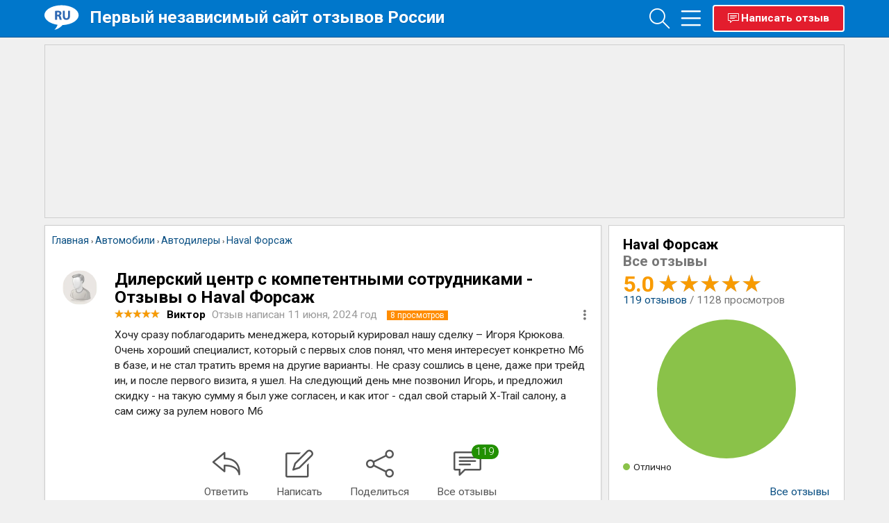

--- FILE ---
content_type: text/html; charset=utf-8
request_url: https://www.otzyvru.com/haval-forsaj/review-1794445
body_size: 15881
content:
<!DOCTYPE HTML><html lang="ru"><head> <meta http-equiv="Content-Type" content="text/html; charset=utf-8"> <title>Дилерский центр с компетентными сотрудниками: Отзывы о Haval Форсаж - Первый независимый сайт отзывов России</title> <meta name="description" content="Всего 119 отзывов о Haval Форсаж. Хочу сразу поблагодарить менеджера, который курировал нашу сделку – Игоря Крюкова. Очень хороший специалист, который с первых слов понял, что меня интересует конкретно М6 в базе, и не стал тратить время на другие варианты...."/> <meta name="keywords" content="Haval Форсаж, Автодилеры, отзывы, Автомобили"/> <meta http-equiv="X-UA-Compatible" content="IE=edge"> <meta name="viewport" content="width=device-width, initial-scale=1, shrink-to-fit=no"> <link rel="apple-touch-icon" sizes="180x180" href="/apple-touch-icon.png"> <link rel="icon" type="image/png" sizes="32x32" href="/favicon-32x32.png"> <link rel="icon" type="image/png" sizes="16x16" href="/favicon-16x16.png"> <link rel="icon" type="image/svg+xml" sizes="120x120" href="/otzyvru_fav120.svg"> <link rel="icon" type="image/svg+xml" sizes="any" href="/otzyvru_fav_resposive.svg"> <link rel="manifest" href="/site.webmanifest"> <link rel="mask-icon" href="/safari-pinned-tab.svg" color="#5bbad5"> <meta name="msapplication-TileColor" content="#da532c"> <meta name="theme-color" content="#ffffff"> <link rel="preload" href="/fonts/Simple-Line-Icons.woff2?v=2.4.0" as="font" crossorigin="anonymous"> <link rel="preload" href="/fonts/Simple-Line-Icons.ttf?v=2.4.0" as="font" crossorigin="anonymous"> <link rel="preload" href="/fonts/Simple-Line-Icons.woff?v=2.4.0" as="font" crossorigin="anonymous"> <link rel="dns-prefetch" href="//www.googletagmanager.com" /> <link rel="dns-prefetch" href="//fonts.googleapis.com" /> <link rel="dns-prefetch" href="//pagead2.googlesyndication.com" /> <link href="https://fonts.googleapis.com/css2?family=Roboto:wght@300;400;500;700&display=swap" rel="stylesheet"> <style> @font-face { font-family: 'simple-line-icons'; src: url('/fonts/Simple-Line-Icons.eot?v=2.4.0'); src: url('/fonts/Simple-Line-Icons.eot?v=2.4.0#iefix') format('embedded-opentype'), url('/fonts/Simple-Line-Icons.woff2?v=2.4.0') format('woff2'), url('/fonts/Simple-Line-Icons.ttf?v=2.4.0') format('truetype'), url('/fonts/Simple-Line-Icons.woff?v=2.4.0') format('woff'), url('/fonts/Simple-Line-Icons.svg?v=2.4.0#simple-line-icons') format('svg'); font-weight: normal; font-style: normal; font-display: swap; } * { -webkit-box-sizing: border-box; -moz-box-sizing: border-box; box-sizing: border-box } .b-row { display: -ms-flexbox; display: flex; -ms-flex-wrap: wrap; flex-wrap: wrap; } .b-row .right_column_one { float: none; width: inherit; } .b-row .floats { float: none; margin-left: 0; } .b-row .floating_boxes { margin-left: 0; margin-right: 0; } .b-row .b-col-md-9 { margin-bottom: 10px; } @media (min-width: 768px) { .b-row .floating_boxes { margin-right: 10px; } .b-row .b-col-md-9 { -ms-flex: 0 0 75%; flex: 0 0 75%; max-width: 75%; } .b-row .b-col-md-2 { -ms-flex: 0 0 20%; flex: 0 0 20%; max-width: 20%; } .b-row .b-col-md-8 { -ms-flex: 0 0 60%; flex: 0 0 60%; max-width: 60%; } .b-row .b-col-md-3 { -ms-flex: 0 0 25%; flex: 0 0 25%; max-width: 25%; } } .b-col-md-3 .sticky { position: sticky; position: -webkit-sticky; top: 70px; } .last_answer .comment_row { margin-top: 15px; } .approved { color: green; font-weight: 600; position: relative; padding-left: 20px; margin-top: 7px; display: inline-block; text-decoration: none !important; } .approved i { width: 16px; height: 16px; display: inline-block; position: absolute; left: 0; } .website:hover { background: #fbf3e2; } .website { background: floralwhite; transition: background-color .2s linear; } .comment.description h2 { margin-top: inherit; } #nocom, .comment, .poll strong, a.p_menu { display: block; } .n_tags { margin-top: 10px; display: block; } .n_tags i { margin-right: 5px; height: 14px; width: 14px; display: inline-block; } .space_1 { padding: 15px 0 15px 20px } .space_2 { padding: 0 20px 20px 20px } .space_3 { padding: 1px; text-align: center } .space_4 { padding: 0 10px 10px 10px } .space_5 { padding: 0 0 10px 0 } .adult { display: none !important; } textarea { font-family: Arial; } img:not([src]) { content: url('[data-uri]'); } .comment.description ul { padding-left: 40px; margin-top: 10px; } .rating_note { padding: 10px 20px; color: #999; position: relative; background: #f7f7f7; line-height: 1.2; border-top: 1px solid #eee; font-size: .8rem; } body { font-family: 'Roboto', sans-serif; font-size: .97rem; color: #222; position: relative; background: #f0f0f0; line-height: 1; padding-top: 64px !important; } body, div, dl, dt, dd, ul, ol, li, h1, h2, h3, h4, h5, h6, pre, form, fieldset, p, blockquote, th, td { margin: 0; padding: 0; } img { border: 0 none; vertical-align: top } a { cursor: pointer; color: #084e82; text-decoration: none; } #relevant_reviews .otzyv_box_float h3 { margin-bottom: 10px; } .section-header { padding-left: 10px; margin-top: 10px; border-left: 5px solid #de1921; margin-bottom: 15px; } .table { display: table; } .table-cell { display: table-cell; vertical-align: middle; text-align: center; } .section-header .lead { margin: 0; color: #777; } .hs-image .swiper-slide { margin-right: 10px; } .comment_row .hs-image { margin: 15px 0; } .hs-image { height: 150px; margin-bottom: 20px; position: relative; } .hs-image a { width: 150px; height: 150px; display: inline-block; margin-right: 5px; border-radius: 3px; } .otzyv_box_float .hs-image { margin: 10px 0 15px 0; } .hs-image .swiper-button-next { opacity: 1; } .hs-image .swiper-button-prev { opacity: .2; } .nav-outside.hs-image .swiper-button-prev { left: -40px !important; } .nav-outside.hs-image .swiper-button-next { right: -40px !important; } .horizontal-scrolling { white-space: nowrap; width: 100%; overflow-x: scroll; overflow-y: hidden; -webkit-overflow-scrolling: touch; scroll-snap-type: x mandatory; position: relative; } .horizontal-scrolling::-webkit-scrollbar { display: none; } .horizontal-scrolling a { position: relative; text-align: center; } .horizontal-scrolling:not(.swiper-wrapper) img { position: absolute; top: 0; bottom: 0; left: 0; right: 0; border: 1px solid #dddfe2; width: 150px; height: 150px; } .ch_banner { padding: 0 20px 20px 0; height: 300px; } .rating_wrapper { display: inline-block; width: 200px; height: 200px; position: relative; } .rating_wrapper strong { position: absolute; left: -25px; top: -38px; font-size: .8rem; } .rating-markers { font-size: .85rem; position: absolute; text-align: left; line-height: 1.15rem; top: -40px; right: -90px; } .rating-markers a { color: #222; } .rating_dot { height: 10px; width: 10px; background-color: #bbb; border-radius: 50%; display: inline-block; margin-right: 2px; } #chart_banner { display: table; width: 100%; padding-top: 10px; } .close-symbol { font-family: sans-serif; font-weight: 100; font-style: normal; } .close-symbol:before { content: '×'; } .card-menu { margin-top: 10px; } .centered { text-align: center; } .card-menu i { width: 30px; text-align: center; display: inline-block; } .comment.description img { max-width: 100%; } .lang_sel div { white-space: nowrap; right: 5px; position: absolute; } .lang_sel div span { opacity: .4; } .lang_cur { opacity: 1 !important; } .rtngblock .rtngviews { color: #777; } .phones a:after { content: ', '; } .phones a:last-child:after { content: ''; } .rtngblock .rtngdescr { white-space: nowrap; position: absolute; right: 5px; color: #333; } .rtngblock .star_rate_big { margin-top: 4px; } .rtngblock .rtng_val { font-size: 32px; margin-right: 7px; color: #f99b00; font-weight: 600; display: inline-block; } .reviews-container { padding-top: 0 !important; } .inav-line { padding: 0; position: relative; background: #fff; border: 1px solid #ccc; margin-right: 10px; } .inav-table { display: table; width: 100%; table-layout: fixed; } .inav-table .inav-cell:last-child:after { background: none; } .inav-icon-wrapper { position: relative; display: inline-block; height: 50px; width: 50px; } .inav-icon-wrapper i { display: block; font-size: 40px; min-height: 38px; min-width: 40px; position: absolute; margin: 0 auto; left: 0; right: 0; } .inav-table .inav-cell:hover { background: #eee; } .inav-table .mm.inav-cell:hover { color: #000; font-weight: bold; } .inav-table .mm:hover i { font-weight: bold; } .inav-table .mm.active { color: #000; font-weight: bold; } .inav-table .mm.active i { font-weight: bold; } .inav-table .inav-cell:after { content: ''; position: absolute; right: 0; top: 32%; bottom: 32%; height: 36%; width: 1px; background-color: #ccc; } .inav-table a.dropdown-toggle { color: #555; } .inav-table .inav-cell { display: table-cell; vertical-align: top; text-align: center; padding: 30px 10px 14px 10px; position: relative; color: #555; text-decoration: none !important; word-break: inherit !important; } .inav-title { display: block; font-size: 14px; height: 32px; } .input-icon.left i { position: absolute; } .inav-badge:empty, .badge:empty { display: none; } .inav-badge { position: absolute; top: -8px; z-index: 1; right: -20px; font-weight: 300; padding: 3px 6px; border-radius: 12px; text-align: center; display: inline-block; min-width: 10px; vertical-align: middle; color: #fff; } .badge { padding: 1px 6px; color: #fff; margin-left: 5px; border-radius: 12px; } .dm-questions { display: none; } .inav-badge-green, .badge-green { background: #229001; } .inav-badge-blue, .badge-blue { background: #0867a9; } .inav-badge-red, .badge-red { background: #db0303; } .inav-badge-orange, .badge-orange { background: darkorange; } .inav-more { position: absolute !important; top: 50%; transform: translateY(-50%); right: 15px; z-index: 200; } .inav-more .dropdown-toggle i { font-size: 32px; color: #777; } .inav-more .dropdown-toggle i:hover { color: #000; } .m10t { margin-top: 10px } .search-activated { overflow: hidden; } .search-activated .search-wrapper { top: 0; position: fixed; z-index: 200000; overflow-y: scroll; width: 100%; height: 100%; background: rgba(0, 0, 0, 0.85); } .search-activated .n_search { top: 8px !important; } .main_line { height: 54px; border-top: 1px solid #0077cb; border-bottom: 1px solid #015695; background: #0077cb; position: relative; padding: 2px 0 10px 0; margin-bottom: 10px; width: 100%; z-index: 150; top: 0; position: fixed; } .nav-wrapper { position: absolute; right: 0; top: 4px; text-align: right; display: table; } .nav-cell { display: table-cell; vertical-align: top; } .nav .dropdown { display: inline-block; } .nav a.nvg { display: inline-block; margin-left: 5px; color: white; opacity: 1; font-size: .9rem; position: relative; min-width: 36px; } .nav a.nvg > i { font-size: 29px; position: absolute; top: -7px; left: 0; } .btn-review-top { text-decoration: none !important; padding: 10px 20px; white-space: nowrap; font-weight: 400; background-color: #e31d2d; font-weight: bold; border-radius: 4px; color: white; position: absolute; right: 0; width: 190px; border: 2px solid white; } .btn-review-top i { display: inline-block; position: absolute; left: 20px; } .btn-review-wrapper { width: 200px; } .tags_line { position: relative; } .tags_line a { border: 1px solid #DFE1E5; background-color: #FFFFFF; border-radius: 32px; color: #3C4043; font-size: .9rem; line-height: 1.8rem; padding: 0 12px; cursor: pointer; display: inline-block; outline: 0; overflow: hidden; white-space: nowrap; text-decoration: none !important; } .tags_line .swiper-slide { width: auto; } .flt_otzv strong { line-height: 1.3; display: block; } .white_box .comment_row .author_name { padding-right: 0; padding-left: 70px; line-height: 1.2; margin-bottom: 15px !important; } .white_box .comment_row .avatar img { border: 1px solid #f9eed8; } .white_box .company_answer { padding: 20px; margin-top: 10px; border: 1px solid #f9eed8; border-radius: 20px; border-top-right-radius: 0; } .otzyv_box_float .avatar { border-radius: 13px; position: absolute; } .otzyv_box_float a { text-decoration: none !important; color: inherit !important; } .defer { display: none; } .swiper-review-photos .swiper-slide { width: auto !important; float: left; } .masonry-wrapper { margin-left: -5px; margin-right: -5px; } .review-menu .dropdown-menu > li > a { padding: 6px 16px !important; font-size: 1rem !important; } .review_page #breadcrumbs { position: relative; margin-top: -30px; right: inherit; top: inherit; left: inherit; padding: 10px; } .review_page #breadcrumbs .breadcrumb { white-space: nowrap; } .review_page .element_name { padding-right: 0; } .comttl { margin: 20px 20px 10px; } .button { width: auto; background: #0077CB; border: 1px solid #0077CB; color: white; cursor: pointer; display: inline-block; font-family: inherit; font-size: 14px; font-weight: 600; line-height: 1; margin: 0; padding: 10px 20px 11px; position: relative; text-align: center; text-decoration: none; } .button i { display: inline-block; width: 25px; } .blockMsg { background: none !important; color: #fff !important; border: 0 !important; font-size: 16px; text-align: center !important; } .yt { position: relative; padding-bottom: 56.25%; /* 16:9 */ height: 0; margin: 10px 0; } .yt iframe { position: absolute; top: 0; left: 0; width: 100%; height: 100%; } .review-menu { position: absolute; right: 0; top: 0; } .review-menu .dropdown-toggle { padding: 0 10px; margin-right: -15px; } .company_answer { background: cornsilk; padding-top: 10px; background: floralwhite; } .review-menu .dropdown-toggle .fa { font-size: 1.4em !important; color: #777; } .white { color: white; } .fs-14 { font-size: 1.4rem; } .clearfix:after, .row:after { content: "."; display: block; clear: both; visibility: hidden; line-height: 0; height: 0 } html[xmlns] .clearfix { display: block } * html .clearfix { height: 1% } .body_wrapper { width: 90% !important; max-width: 1280px; min-width: 980px; margin: 0 auto; position: relative } .top_line { background: #12151e; color: #fff; line-height: 20px; position: relative; width: 100% } .left_links a, .right_links a { display: block; float: left; padding: 3px 20px; position: relative; border-left: 1px solid #282a30 } .top_line a { color: #fff; text-decoration: none } .right_links { float: right } .left_links a:last-child, .right_links a:last-child { border-right: 0 } a.fb_bt_sm { background: url(/images/sprite.png) 17px 5px no-repeat } a.vk_bt_sm { background: url(/images/sprite.png) 14px -29px no-repeat } .btn.fb_bt_big { background: url(/images/sprite.png) -1px -75px no-repeat; margin-right: 3px; width: 32px } a.new_logo { display: inline-block !important; float: left; width: 65px; height: 37px; overflow: hidden; outline: 0; margin-top: 4px; } .main_line .site-title { display: block; color: #FFF; padding-top: 5px; text-shadow: 0 1px 1px #005fab; font-weight: 700; line-height: 1.4em; font-size: 1.53rem; text-decoration: none !important; } .site-title a { color: #fff; text-decoration: none !important; } .n_search { background: #0077cb; padding-left: 20px; position: absolute; right: 0; top: -54px; } .n_search input[type="text"] { border: 1px solid #005d9e; font-size: 14px; height: 36px; border-radius: 0; outline: 0; padding: 0 10px 0 45px; background: #fff url(/images/search_ico.gif) 18px 2px no-repeat; float: right; color: #fff } .mainblock { background: #fff; border: 1px solid #cfcfcf; margin-bottom: 10px; text-align: left; width: 100%; min-height: 40px } .mainblock:first-child { border-top: 0 } .right_column_one .mainblock { border-top: 1px solid #cfcfcf } .space_0 { padding: 22px 20px 18px; line-height: 1.4em } .space_2 { padding: 0 20px 20px 20px; } .mb { font-weight: 600 } .t_brdr { border-top: 1px solid #cfcfcf } .left_cell { padding-top: 20px } .otzyv_box { display: inline-block; width: 33.3%; padding-left: 135px; padding-right: 20px; margin-bottom: 30px; position: relative; font-size: 13px; line-height: 16px; overflow: hidden; vertical-align: top } .photos-line { overflow: hidden; height: 150px; } .swiper-button-next, .swiper-button-prev { z-index: 100; } .review_page .otzyv_box_float, .review_page .grid-sizer { width: 33.3333% !important; } @media (min-width: 1025px) { .h280 { height: 280px; } } @media (max-width: 1024px) { .swiper-button-next, .swiper-button-prev { display: none; } .photos-line:not(.photos-main) { height: 90px; } .comment_row .swiper-review-photos .swiper-slide img { width: 90px; } } .otzyv_box:nth-child(3n):after { content: "."; display: block; height: 0; clear: both; visibility: hidden } .otzyv_box:nth-last-child(-n+4) { margin-bottom: 20px !important } .otzyv_box .item_img, .otzyv_box_big .item_img { float: left; margin-left: -115px; margin-top: 3px; width: 100px; height: 120px; overflow: hidden; border-radius: 4px } .white_box .item_img { float: left; width: 100px; height: auto; overflow: hidden; border-radius: 4px; margin: 0 10px 10px 0 } .otzyv_box a, .otzyv_box_big a { color: #084e82; text-decoration: none } .item_img img { border-radius: 4px; overflow: hidden; width: 100px; height: auto } strong, b { font-weight: 600 } .otzyv_sats { margin-top: 5px } .star_ring { display: block; width: 65px; height: 13px; background: url(/images/stars.png) 0 0 no-repeat; float: left; margin-right: 10px } .star_ring span { display: block; height: 13px; width: 65px; background: url(/images/stars.png) 0 -15px no-repeat; overflow: hidden; text-indent: -9999px } .star_ring span.rate_1 { width: 13px } .star_ring span.rate_2 { width: 26px } .star_ring span.rate_3 { width: 39px } .star_ring span.rate_4 { width: 52px } .star_ring span.rate_5 { width: 65px } .otzv_date { color: #b5b5b5; font-size: .85rem; margin-top: 2px; display: block } .otzyv_item_cat { color: #b5b5b5; font-size: 12px; display: block; margin-bottom: 5px } .otzyv_item_cat1 { border-top: 1px solid #f0f0f0; margin-top: 5px; color: #b5b5b5; font-size: 12px; display: block; padding-top: 10px } #copyright { color: #666 } #breadcrumbs { font-size: 11px; left: 20px; top: 13px; position: absolute; z-index: 140; right: 370px; overflow-x: scroll; overflow-y: hidden; -webkit-overflow-scrolling: touch; scroll-snap-type: x mandatory; } #breadcrumbs::-webkit-scrollbar { display: none; } .breadcrumb { display: inline } #breadcrumbs a, #breadcrumbs1 a { text-decoration: none; font-size: .9rem; } .otzv_content { float: left; margin-left: -200px; position: relative; width: 100% } .inside_content { background: none repeat scroll 0 0 #fff; border: 1px solid #ccc; margin-left: 200px; padding: 35px 0 0 0; position: relative; z-index: 100 } .inside_content_alt { background: none repeat scroll 0 0 #fff; border: 1px solid #ccc; padding: 35px 0 0 0; position: relative; z-index: 100; margin-right: 10px } .pads { padding: 0 20px; position: relative } .pads3 { padding: 20px 20px 20px; position: relative } .pads2 { padding: 40px 20px 0 } .right_column .pads { padding: 20px 0 } .right_column .pads:first-child { padding: 25px 0 20px 0 } .element_name { display: block; padding-right: 300px; } #faq h1.element_name { display: block; padding-right: 150px; } h1 { font-size: 1.53rem; font-weight: 700; padding: 0 0 5px 0; margin: 0; color: #000; line-height: 1.1; } h2, .h3 { font-size: 1.3rem; font-weight: 700; padding: 0; margin: 0; line-height: 1.2; color: black; } .ratingblock1 { right: 20px; top: 0; text-align: right; position: absolute } .review_page .ratingblock1 { position: relative; float: right; } .ratingblock1 #unit_long #unit_ul { float: right; margin-right: -5px } #descr { color: #777; font-size: .95rem; line-height: 1.2; } .content-banner { float: right; max-height: 310px; max-width: 366px; margin: 0 0 10px 10px; padding: 0; position: relative; z-index: 500; background: #CCC } #mainimg { margin: 0 15px 15px 0; text-align: center; } #mainimg img { max-width: 100%; } .shadowed { border: 1px solid #eee; border-radius: 3px 3px 3px 3px; padding: 5px } .shadowed img { border-radius: 3px 3px 3px 3px } .floats { float: left; width: 100%; margin-left: -340px } .floating_boxes { margin-left: 340px; box-shadow: 0 1px 4px 0 rgba(0, 0, 0, 0.05); margin-right: 10px; } .right_column_one { float: right; width: 340px } .right_column_one .space_1 { padding: 15px 20px } .otzyv_box_float, .grid-sizer { width: 33.3333%; float: left; padding: 5px; } .white_box .swiper-review-photos .swiper-slide { width: auto; border: 1px solid #ddd; border-radius: 1px; } .white_box { width: 100%; height: 100%; background: #fff; border: 1px solid #cfcfcf; padding: 20px; position: relative; cursor: default !important; border-radius: 20px; border-top-left-radius: 0; } .white_box h1 { font-size: 16px } .white_box h2 { color: #000; font-weight: normal; margin-bottom: 12px } .white_box .otzyv_sats { height: 20px; margin-top: -7px } .white_box .otzyv_sats .star_ring { margin-bottom: 7px; display: block } .n_tags a:after { content: ', '; } .n_tags a:last-child:after { content: ''; } .ask { border-bottom: 1px solid #efefef; padding: 0 20px 18px; position: relative; } .white_box .author_name { display: block } .visible-lg, .visible-md, .visible-sm, .visible-xs { display: none !important; } .spec { margin-bottom: 10px; color: #555; max-width: 50% } .p_col_left { width: 176px; float: left; border-right: 1px solid #e5e5e5; font-size: 13px } .p_col_right { width: 525px; border-left: 1px solid #e5e5e5; margin-left: 175px; padding: 0 0 25px 26px } span.star_rate_big { display: block; height: 30px; width: 150px; background: url(/images/stars_big.png) 0 -30px repeat-x; float: right } #stars { cursor: pointer } span.star_rate_big span { display: block; height: 30px; width: 150px; background: url(/images/stars_big.png) 0 0 repeat-x; } .spec strong { font-weight: normal } .c_b { width: 50%; display: table-cell; text-align: center; position: relative; height: 300px; } .c_b:first-child { vertical-align: middle; } .niceform .content .input-icon .m-wrap { margin: 0 !important; color: #333; font-size: 17px; font-weight: normal; line-height: 20px; outline: 0 none; padding: 12px 12px 12px 33px !important; vertical-align: top; border: 1px solid #c2cad8; width: 100% } @media screen and (min-width: 1380px) { .otzyv_box_float, .grid-sizer { width: 25%; } } @media screen and (max-width: 768px) { .otzyv_box_float, .grid-sizer { width: 100%; } } @media only screen and (min-device-width: 1024px) and (max-device-width: 1245px) { .rating-markers { display: none; } } @media only screen and (min-device-width: 768px) and (max-device-width: 1024px) { .otzyv_box_float, .grid-sizer { width: 50%; } .uptl_container { display: none; } } @media screen and (max-width: 1380px) { #relevant_reviews .otzyv_box_float, #relevant_reviews .grid-sizer { width: 50% !important; } } .follow { margin-right: 20px !important; } .sorting.form-control { width: inherit; display: inline-block; height: inherit; padding: 2px; } .commentbox { border-bottom: 1px solid #e3e3e3; padding: 0; position: relative } .comment_row { padding: 25px 20px 8px 100px; position: relative; min-height: 85px; } .comment_row .avatar { position: absolute; top: 25px !important; left: 25px; } .comment_row .avatar img { width: 50px; max-height: 50px; border-radius: 25px; overflow: hidden } .avatar ins { display: block; position: absolute; top: 0; right: 0; background: url(/images/online.png) 0 0 no-repeat; width: 10px; height: 10px } .author_name, .flt_otzv, .comment { word-wrap: break-word } .comment_row .author_name { display: block; color: #999; margin-bottom: 5px } .comment_row .author_name ins { color: #000; text-decoration: none; font-weight: 600; margin-right: 5px; } .comment_row .author_name ins em { font-style: normal; color: #084e82 } .comment_row .comment { line-height: 1.38rem; margin-top: 10px; } .comment_row .comment_rate { text-align: right; color: #777; display: block; } .comment_row .comment_rate ins { text-decoration: none; color: #03930a; font-weight: 600 } .comment_row .comment_rate ins.minus { color: #e90303 } i.app_blue { color: #1683ad; font-size: 14px } .comment_row .comment_stats { margin-bottom: 20px; margin-top: 6px; position: relative } .white_box #mainimg img { max-width: 100%; } .comment_row .advantages, .comment_row .disadvantages { margin: 15px 0 20px 0; padding-left: 25px; position: relative; } ol { margin: 0 0 1.5em; padding: 0; counter-reset: item; } ol > li { margin: 0; padding: .4em 0 0 1.9em; text-indent: -2em; list-style-type: none; counter-increment: item; } ol > li:before { display: inline-block; width: 1em; padding-right: 0.5em; font-weight: bold; text-align: right; content: counter(item) "."; } .comment_row .advantages .title { color: #7fba00; } .comment_row .advantages .title, .comment_row .disadvantages .title { font-weight: bold; display: table; margin-bottom: 10px; } .comment_row .advantages:before { content: '+'; position: absolute; left: 0; top: -4px; color: #7fba00; font-size: 23px; font-weight: bold; } .comment_row .disadvantages:before { content: '–'; position: absolute; left: 0; top: -6px; color: red; font-size: 23px; font-weight: bold; } .comment_row .disadvantages .title { color: red; } .list-unstyled { list-style: none; } html, body { height: 100%; } .questions_block { margin: 10px 0 15px 0; list-style: none !important; } .questions_block li { padding: 8px 0; border-bottom: 1px dashed #ddd; } .questions_block li > a { font-size: .95rem; display: block; } .item_box { display: inline-block; width: 100%; padding-left: 120px !important; padding-right: 20px !important; margin-bottom: 15px; position: relative; line-height: 1.1rem; font-size: .9rem; color: #777; overflow: hidden; vertical-align: top } strong.adr { display: block; font-weight: 400; } .company_answer { padding-bottom: 20px; } strong.adr i { font-size: .8rem; display: inline-block; width: 15px; height: 10px; } .item_img_small { float: left; margin-left: -100px; margin-top: 3px; width: 80px; height: 80px; overflow: hidden; border-radius: 4px } .item_img_small img { border-radius: 4px; overflow: hidden; height: auto; width: 80px } .item_box a.otzyv_title { display: block; font-weight: bold; margin-bottom: 5px } .item_box .otzyv_sats { margin-top: 0 } .box_news { display: inline-block; padding-left: 20px; padding-right: 20px; margin-bottom: 5px; position: relative; font-size: 13px; line-height: 16px; overflow: hidden; vertical-align: top } .news_pic { float: left; margin: 3px 10px 7px 0; overflow: hidden; border-radius: 4px } .read_all { text-align: right !important; padding: 0 20px 20px 0 } .read_all a { color: #084e82 } .readmore { text-align: center; font-size: 18px; cursor: pointer; display: none } .comment_row h2 { font-size: 1.3rem; margin-top: -7px; margin-bottom: 10px; } .el_menu.none { display: none !important; position: absolute; } .review_page #cap { margin-bottom: 10px; } .sorter_rev { padding: 8px !important; } .banner-review-top { margin-top: 10px; min-height: 90px; } @media (max-width: 1256px) { .main_line .site-title { display: none; } } @media (max-width: 360px) { .new_logo { display: none !important; } } @media (max-width: 550px) { .inav-icon-wrapper i { font-size: 2.5rem; } .inav-table .inav-cell { padding: 20px; } .inav-line .inav-title { display: none; } .new_logo { background: none !important; height: auto !important; width: auto !important; } .new_logo img { display: block; margin-top: 2px; } .new_logo span { display: none; } } @media (max-width: 1024px) { [class*="b-col-md-"] { width: 100% !important; } #relevant_reviews .otzyv_box_float, #relevant_reviews .grid-sizer { width: 100% !important; } .ch_banner { padding: 0; } .rating_wrapper strong { display: none; } #mainimg { float: none; text-align: center; margin: 0 0 10px 0; } .lang_sel { display: none !important; } .company_answer.last_answer .author_name { padding-left: 10px; } .rtngblock .star_rate_big { height: 26px; } .rtngblock .rtngdescr { position: inherit; right: inherit; } .floating_boxes { margin-right: 0; } .white_box .comment_row .author_name { padding-left: 15px; } .btn-review { width: 100%; } .close_search_form { right: 2px !important; top: -41px !important; } .n_search_new .search-close { top: 10px !important; } .n_search_new input[type=text] { width: 100% !important; } .nav-wrapper { right: 10px; } .review_page header { margin-bottom: 20px; padding-bottom: 10px; border-bottom: 1px solid #eee; } .banner-review-top { margin-bottom: 0; } #combtn { width: 100%; margin: 15px 0 10px 0; } .comment_row.plus_minus table td, .white_box.white_box_header table td { display: block; width: 100%; } .spec.plus_minus { padding-right: 0 !important; } .user_location { margin: 0 !important; } .review_page .blockquote { padding-bottom: 40px !important; } .review_page #cap { margin-bottom: 0; } .review_page .spec { display: block; font-weight: bold; } .review_page .reviewer, .review_page .dtreviewed { display: inline-block; } .review_page .user_location { margin: 0 !important; } .review_page .answer_header .avatar { margin-top: inherit !important; top: inherit !important; } .user_image { max-width: 100%; } .el_menu.none { display: inline-block !important; } .visible-lg, .visible-md, .visible-sm, .visible-xs { display: block !important; } .hidden-xs { display: none !important; } .n_search input { font: inherit; } .n_search input[type="text"]::placeholder { color: #aaa !important; } .answer_header .dtreviewed { color: #c0bebe; } .top_connect_line, .connect_line { display: none; } .comment_row .author_name ins { font-size: 15px; margin-bottom: 2px; display: block; } .comment_header, .answer_header { position: relative; padding-left: 45px; margin-bottom: 15px; } .comment_header .avatar { left: 0; top: -2px !important; } .answer_header .avatar { left: 0 !important; margin-top: -5px; top: 3px !important; } .comment_header .avatar img, .answer_header .avatar img { width: 36px; height: 36px; } .comment_row { padding-left: 20px !important; } .sorting.form-control { width: 100% !important; background: #fff !important; padding: 10px !important; border: 1px solid #aaa !important; } #comment_box button[type="submit"] { width: 100%; padding: 12px; text-transform: uppercase; margin-bottom: 20px; margin-top: 20px; } .spec.plus_minus { padding-right: inherit; } .el_menu { display: block; position: absolute; top: 2px; } .el_menu .dropdown-toggle { color: black; } .el_menu .dropdown-toggle > i { font-size: 22px; } .sorter_rev { margin-left: 0 !important; padding: 12px 0 !important; } .follow, .write_comment { border: 0 !important; margin-right: 0 !important; top: inherit !important; position: relative !important; top: inherit; right: inherit !important; display: block; min-width: inherit; width: 100% !important; text-decoration: none !important; padding-left: inherit !important; padding-right: inherit !important; text-transform: uppercase; font-weight: 700; } .follow { background: aliceblue !important; } .follow i, .write_comment i { display: inline-block !important; left: inherit !important; margin-left: -40px; } #complaint .content { width: auto !important; } .pull-right.set_pl2 { float: none; } .add_item { z-index: 200 !important; } .inside_content_alt { margin-right: 0; } .footer .f_col { width: 100% !important; } .bottom_copy { padding-right: 0 !important; text-align: center !important; } .bottom_copy span { position: relative !important; width: 100% !important; margin-top: 50px; padding-left: 0; text-align: center; display: block; } .comment_row h2, .comment_row .author_name { padding-right: 20px; } #chart_banner { padding: 0 0 20px 0; } .c_b { width: 100% !important; display: block; } .c_b:first-child { height: auto; padding: 10px 0 25px 0; } .rating_wrapper { margin-top: 10px; margin-right: 80px; } .rating-markers { right: -100px; top: -5px; } .spec { max-width: 100%; } .element_name { padding-right: 0; } span.star_rate_big { float: none; text-align: center; display: inline-block; } .ratingblock1 { margin: 10px 0; position: relative; text-align: center; padding-left: 15px; padding-right: 15px; display: block; right: inherit; } .user_auth { display: block !important; color: white; position: absolute; right: 12px; top: 5px; font-size: 28px; opacity: .7; } header { display: table; width: 100%; } header .header, header .item-photo { display: table-cell; vertical-align: middle; } #breadcrumbs { white-space: nowrap !important; overflow-x: auto; width: 90%; display: block; } .profileLink1 { position: absolute !important; right: 12px; top: 5px; display: block; } .profileLink1 img { border-radius: 50%; width: 32px; } .top_line { display: none; } .categories_line { display: none; } .sac { display: none !important; } .cats_visible { overflow: auto; height: auto; padding-right: 0; } .cats_visible a { float: none; } a.new_logo { display: block; text-align: center; float: none; margin-left: 5px; } .n_search input[type="text"] { float: none; width: 100%; background: none; background-color: white; padding: 8px 15px; height: auto; font-size: 16px; color: black; border: none; } .n_search input[type="text"]:focus { background: white; width: 100%; color: black; } .n_search { position: relative; z-index: 1; width: 100%; padding: 0; } .body_wrapper { min-width: inherit; width: 100% !important; padding: 0 5px; } .floating_boxes { margin-left: 0; } .mainblock.site_descr { margin-bottom: 5px; } .right_column_one { float: none; width: 100%; } .floats { float: none; margin-left: inherit; } } a.partner_avatar img { height: 80px; overflow: hidden; width: 80px; } a.partner_avatar { text-align: center; display: block; } .partner_block { display: block; float: left; padding: 0 10px 10px 0; position: relative; width: 100%; } .author-footer { margin-top: 10px; position: relative; line-height: 1; } .author-footer .auth-user { padding-left: 33px; } .author-footer b { display: block; } .otzyv_box_float h2 { font-size: 1.2rem !important; line-height: 1.1em; display: block; font-weight: 600 !important; } .col_three { width: 33.3%; float: left; min-height: 1px; padding: 0 6px; } .flt_otzv, .news_block { line-height: 1.2rem; } .none { display: none; } .z-index-1 { z-index: 1; } .n_search svg { position: absolute; width: 20px; height: 20px; z-index: 2; right: 10px; top: 9px; } .btn-group .dropdown-menu { display: none; } .user_image { width: auto; max-width: 100%; display: block; margin: 10px auto; cursor: pointer; } header .header { padding-right: 7px; } .priority { border: 1px solid orange; } .priority .ads { background-color: #fef5cd; font-size: 11px; line-height: 1em; padding: 2px 5px; display: inline-block; margin-left: 12px; position: absolute; left: 10px; top: -8px; } .priority .ads:after { content: "топ"; }</style> <link rel="canonical" href="https://www.otzyvru.com/haval-forsaj/review-1794445" /><script type="bfff69e98400309881849b5e-text/javascript"> var chartData=[0,0,0,0,119]; var chartColors=['#ff0000','#ffb233','#ffea3a','#ccdb38','#8ac249']; </script> <meta property="og:title" content="Дилерский центр с компетентными сотрудниками: Отзывы о Haval Форсаж"/> <meta property="og:type" content="article"/> <meta property="og:url" content="https://www.otzyvru.com/haval-forsaj/review-1794445"/> <meta property="og:image" content="https://i.otzyvru.com/2022/12/05/haval-forsaj.png"/> <meta property="og:site_name" content="Первый независимый сайт отзывов России"/> <meta property="fb:app_id" content="207349433231316"/> <meta property="og:description" content="Всего 119 отзывов о Haval Форсаж. Хочу сразу поблагодарить менеджера, который курировал нашу сделку – Игоря Крюкова. Очень хороший специалист, который с первых слов понял, что меня интересует конкретно М6 в базе, и не стал тратить время на другие варианты. Не сразу сошлись в цене, даже... Отзывы о Haval Форсаж"> <meta name="twitter:image:src" content="https://i.otzyvru.com/2022/12/05/haval-forsaj.png"> <script async src="https://www.googletagmanager.com/gtag/js?id=UA-44789021-1" type="bfff69e98400309881849b5e-text/javascript"></script><script type="bfff69e98400309881849b5e-text/javascript"> window.dataLayer = window.dataLayer || []; function gtag(){dataLayer.push(arguments);} gtag('js', new Date()); gtag('config', 'UA-44789021-1');</script>  <script type="bfff69e98400309881849b5e-text/javascript">window.yaContextCb=window.yaContextCb||[]</script> <script src="https://yandex.ru/ads/system/context.js" async type="bfff69e98400309881849b5e-text/javascript"></script> <script async src="https://cdn.tds.bid/bid.js" type="bfff69e98400309881849b5e-text/javascript"></script> <meta name="yandex-verification" content="9e5fdeceb27e1a5f" /></head><body class=""><div class="relative"> <div class="main_line"> <div class="body_wrapper"> <a title="Сайт отзывов России" class="new_logo" href="https://www.otzyvru.com"> <img src="https://www.otzyvru.com/images/logo1.svg" height="36" alt="Первый независимый сайт отзывов России"> </a> <a href="https://www.otzyvru.com" class="site-title"> Первый независимый сайт отзывов России </a> <div class="nav-wrapper"> <div class="nav-cell"> <div class="nav"> <a href="javascript:;" onclick="if (!window.__cfRLUnblockHandlers) return false; search_toggle()" class="nvg relative" data-cf-modified-bfff69e98400309881849b5e-=""> <i class="icon-magnifier"></i> </a> <div class="dropdown"> <a class="dropdown-toggle nvg" data-toggle="dropdown" href="#" aria-expanded="false"> <i class="icon-menu"></i> </a> <ul class="dropdown-menu pull-right none"> <li> <a href="https://www.otzyvru.com/auth" onclick="if (!window.__cfRLUnblockHandlers) return false; $('body').click()" data-dialog="auth" data-form="login-form" id="login" class="noc" data-cf-modified-bfff69e98400309881849b5e-=""><i class="icon-user"></i> Вход / регистрация </a> </li> <li class="divider"></li> <li> <a href="https://www.otzyvru.com/udalenie-otzyvov/"> <i class="icon-trash"></i> Удаление отзывов </a> </li> <li> <a href="https://www.otzyvru.com/contact-us/"> <i class="icon-envelope"></i> Обратная связь </a> </li> <li> <a href="https://www.otzyvru.com/about/"> <i class="icon-info"></i> О нас </a> </li> <li> <a href="https://www.otzyvru.com/polzovatelskoe-soglashenie/"> <i class="icon-doc"></i> Пользовательское соглашение </a> </li> <li> <a href="https://www.otzyvru.com/politika-konfidentsialnosti/"> <i class="icon-doc"></i> Политика конфиденциальности </a> </li> </ul> </div> </div> </div> <div class="btn-review-wrapper nav-cell"> <a href="javascript:;" data-address="0" data-id="0" onclick="if (!window.__cfRLUnblockHandlers) return false; comment_process(this,1,86116)" class="btn-review-top" data-cf-modified-bfff69e98400309881849b5e-=""><i class="icon-speech"></i> Написать отзыв</a> </div> </div> </div> </div> <div class="search-wrapper" id="search_container"> <div class="body_wrapper"> <div class="n_search n_search_new none"> <form name="search" id="cse-search-box" action="https://www.otzyvru.com/search/"> <div> <svg xmlns="http://www.w3.org/2000/svg" viewBox="0 0 24 24" focusable="false" class="mob-search-icon"> <path d="M14 2A8 8 0 0 0 7.4 14.5L2.4 19.4a1.5 1.5 0 0 0 2.1 2.1L9.5 16.6A8 8 0 1 0 14 2Zm0 14.1A6.1 6.1 0 1 1 20.1 10 6.1 6.1 0 0 1 14 16.1Z"></path> </svg> <a href="javascript:;" tabindex="0" class="search-close none" role="button"></a> <input type="text" class="clearfix" autofocus value="" maxlength="100" placeholder="Поиск отзывов" id="q" name="q"/> </div> </form> <i class="white_close_btn close_search_form" onclick="if (!window.__cfRLUnblockHandlers) return false; search_toggle()" data-cf-modified-bfff69e98400309881849b5e-=""></i> </div> </div> </div></div><script type="application/ld+json">{ "@context": "http://schema.org", "@type": "Review", "datePublished":"2024-06-11T14:50:10+03:00", "author": { "@type": "Person", "name": "Виктор" }, "name": "Дилерский центр с компетентными сотрудниками",	"image": ["/images/nofoto.jpg","https://i.otzyvru.com/2022/12/05/haval-forsaj.png"],	"url": "https://www.otzyvru.com/haval-forsaj/review-1794445", "itemReviewed": { "@type": "Organization", "name": "Haval Форсаж", "image": "https://i.otzyvru.com/2022/12/05/haval-forsaj.png", "url": "https://www.otzyvru.com/haval-forsaj", "description": "Автодилеры", "aggregateRating": { "@type": "AggregateRating", "ratingValue": "5", "reviewCount": "119", "ratingCount": "119", "bestRating": "5", "worstRating": "1" } }, "reviewBody": "Хочу сразу поблагодарить менеджера, который курировал нашу сделку – Игоря Крюкова. Очень хороший специалист, который с первых слов понял, что меня интересует конкретно М6 в базе, и не стал тратить время на другие варианты. Не сразу сошлись в цене, даже при трейд ин, и после первого визита, я ушел. На следующий день мне позвонил Игорь, и предложил скидку - на такую сумму я был уже согласен, и как итог - сдал свой старый X-Trail салону, а сам сижу за рулем нового М6", "reviewRating":{	"@type": "Rating", "ratingValue": "5",	"bestRating": "5",	"worstRating": "1"	} }</script><script type="bfff69e98400309881849b5e-text/javascript"> var pageviews_prefix = "comments/1794445";</script><div class="body_wrapper" style="border: 1px solid #cfcfcf; height: 250px; margin-bottom: 10px"> <div id="yandex_rtb_R-A-2161470-7"></div><script type="bfff69e98400309881849b5e-text/javascript">window.yaContextCb.push(()=>{ Ya.Context.AdvManager.render({ renderTo: 'yandex_rtb_R-A-2161470-7', blockId: 'R-A-2161470-7' })
})</script></div><div class="body_wrapper review_page" itemscope itemtype="http://schema.org/Review"> <span itemprop="itemReviewed" itemscope itemtype="http://schema.org/Organization"> <meta itemprop="url" content="https://www.otzyvru.com/haval-forsaj/review-1794445"> <meta itemprop="name" content="Haval Форсаж" /> <link itemprop="image" href="https://i.otzyvru.com/2022/12/05/haval-forsaj.png" /> <span itemprop="aggregateRating" itemtype="http://schema.org/AggregateRating" itemscope> <meta itemprop="reviewCount" content="119" /> <meta itemprop="ratingValue" content="5" /> <meta itemprop="bestRating" content="5"> <meta itemprop="worstRating" content="1"> </span> </span> <span itemprop="reviewRating" itemscope itemtype="http://schema.org/Rating"> <meta itemprop="ratingValue" content="5" /> <meta itemprop="bestRating" content="5"> <meta itemprop="worstRating" content="1"> </span> <div class="floats"> <div class="floating_boxes inside_content_alt"> <div id="breadcrumbs" itemscope itemtype="http://schema.org/BreadcrumbList"><div class="breadcrumb" itemprop="itemListElement" itemscope itemtype="http://schema.org/ListItem"><a href="https://www.otzyvru.com" itemprop="item"><span itemprop="name">Главная</span></a><meta itemprop="position" content="1" /></div>&nbsp;›&nbsp;<div class="breadcrumb" itemprop="itemListElement" itemscope itemtype="http://schema.org/ListItem"><a href="https://www.otzyvru.com/avtomobili/" itemprop="item"><span itemprop="name">Автомобили</span></a><meta itemprop="position" content="1" /></div>&nbsp;›&nbsp;<div class="breadcrumb" itemprop="itemListElement" itemscope itemtype="http://schema.org/ListItem"><a href="https://www.otzyvru.com/avtomobili/avtodilery/" itemprop="item"><span itemprop="name">Автодилеры</span></a><meta itemprop="position" content="1" /></div>&nbsp;›&nbsp;<div class="breadcrumb" itemprop="itemListElement" itemscope itemtype="http://schema.org/ListItem"><a href="https://www.otzyvru.com/haval-forsaj" itemprop="item"><span itemprop="name">Haval Форсаж</span></a><meta itemprop="position" content="1" /></div></div> <div id="comments_container"> <div class="commentbox review" id="comment1794445"> <div class="comment_row"> <header> <div class="header"> <div class="relative"> <h1 class="element_name" itemprop="name"> Дилерский центр с компетентными сотрудниками - Отзывы о Haval Форсаж </h1> </div> </div> <a href="https://www.otzyvru.com/haval-forsaj" class="visible-xs item-photo"> <img src="[data-uri]" data-src="https://i.otzyvru.com/2022/12/05/haval-forsaj_thumb.png" width="60" itemprop="photo" class="lazyload" alt="Haval Форсаж"> </a> </header> <div class="review-markers"> </div> <div class="dropdown pull-right review-menu"> <a class="dropdown-toggle" data-toggle="dropdown" href="#" aria-expanded="false"> <i class="icon-options-vertical"></i> </a> <ul class="dropdown-menu pull-right none"> <li><a href="javascript:;" data-link="https://www.otzyvru.com/haval-forsaj/review-1794445" onclick="if (!window.__cfRLUnblockHandlers) return false; Common.share(this)" data-cf-modified-bfff69e98400309881849b5e-=""><i class="icon-share"></i> Поделиться отзывом</a> <li><a href="javascript:;" onclick="if (!window.__cfRLUnblockHandlers) return false; answer(this)" data-answer="1" data-id="86116" data-comment_id="1794445" data-cf-modified-bfff69e98400309881849b5e-=""><i class="icon-action-undo"></i> Ответить автору</a></li> <li><a href="javascript:;" onclick="if (!window.__cfRLUnblockHandlers) return false; like_comment(1794445,1,0)" data-cf-modified-bfff69e98400309881849b5e-=""><i class="icon-like"></i> Согласен с автором</a></li> <li><a href="javascript:;" onclick="if (!window.__cfRLUnblockHandlers) return false; like_comment(1794445,-1,0)" data-cf-modified-bfff69e98400309881849b5e-=""><i class="icon-dislike"></i> Не согласен с автором</a></li> <li><a href="javascript:;" onclick="if (!window.__cfRLUnblockHandlers) return false; try_complaint(1794445)" data-cf-modified-bfff69e98400309881849b5e-=""><i class="icon-flag"></i> Пожаловаться</a></li> <li><a href="https://www.otzyvru.com/haval-forsaj/review-1794445" target="_blank"><i class="icon-link"></i> Страница отзыва</a></li> </ul></div> <div class="comment_header"> <span class="avatar"> <img width="50" height="50" class="border lazyload" src="[data-uri]" data-src="/images/noavatar.gif"/> </span> <span class="star_ring" title="Оценка автора"> <span style="width:65px;"></span> </span> <span class="author_name"> <ins itemprop="author" itemtype="http://schema.org/Person" itemscope> <span class="reviewer" itemprop="name">Виктор</span> </ins> Отзыв написан <span class="dtreviewed">11 июня, 2024 год<span class="value-title" title="2024-06-11" ></span></span> <span class="label-darkorange"> <span class="review_views_num">8</span> просмотров</span> </span> </div> <span class="comment description" itemprop="reviewBody"> Хочу сразу поблагодарить менеджера, который курировал нашу сделку – Игоря Крюкова. Очень хороший специалист, который с первых слов понял, что меня интересует конкретно М6 в базе, и не стал тратить время на другие варианты. Не сразу сошлись в цене, даже при трейд ин, и после первого визита, я ушел. На следующий день мне позвонил Игорь, и предложил скидку - на такую сумму я был уже согласен, и как итог - сдал свой старый X-Trail салону, а сам сижу за рулем нового М6 </span> <br clear="all"> <br><br> <div align="center"> <div class="review_action table"> <a href="javascript:;" onclick="if (!window.__cfRLUnblockHandlers) return false; answer(this)" data-answer="1" data-id="86116" comment-id="1794445" class="inav-cell table-cell" data-cf-modified-bfff69e98400309881849b5e-=""> <div class="inav-icon-wrapper"> <i class="icon-action-undo"></i> </div> <span class="inav-title">Ответить</span> </a> <a href="javascript:;" data-address="0" data-id="86116" onclick="if (!window.__cfRLUnblockHandlers) return false; comment_process(this)" class="inav-cell table-cell" data-cf-modified-bfff69e98400309881849b5e-=""> <div class="inav-icon-wrapper"> <i class="icon-note"></i> </div> <span class="inav-title">Написать<br>отзыв</span> </a> <a href="javascript:;" data-id="86116" onclick="if (!window.__cfRLUnblockHandlers) return false; Common.share(this)" class="inav-cell table-cell" data-cf-modified-bfff69e98400309881849b5e-=""> <div class="inav-icon-wrapper"> <span class="inav-badge inav-badge-orange"></span> <i class="icon-share"></i> </div> <span class="inav-title">Поделиться</span> </a> <a href="https://www.otzyvru.com/haval-forsaj" class="inav-cell table-cell"> <div class="inav-icon-wrapper"> <span class="inav-badge inav-badge-green">119</span> <i class="icon-speech"></i> </div> <span class="inav-title">Все отзывы</span> </a> </div> </div> <br clear="all"><br> </div> </div> <a name="comments"></a> <h2 class="comttl">Комментарии к отзыву</h2> <div id="answers_container"> <div style="padding: 0 20px;" class="no_answers">На данный момент, никто не прокомментировал отзыв автора</div> </div> <br><br> </div> </div> <div class="floating_boxes inside_content_alt m10t" style="padding: 0"> <div align="center"> <div id="yandex_rtb_R-A-2161470-6"></div><script type="bfff69e98400309881849b5e-text/javascript">window.yaContextCb.push(()=>{ Ya.Context.AdvManager.render({ renderTo: 'yandex_rtb_R-A-2161470-6', blockId: 'R-A-2161470-6' })
})</script> </div> </div> <div id="relevant_reviews"> <div class="floating_boxes" style="box-shadow: none;margin-top: 5px"> </div> </div> </div> <div class="right_column_one"> <div class="mainblock"> <div class="space_1"> <h2>Haval Форсаж<br><span style="color:#777">Все отзывы</span></h2> </div> <div class="pads3" style="padding-top: 0"> <div class="ratingblock1 rtngblock" style="position: inherit; float: inherit; right: inherit; text-align: left; margin-top: -10px; margin-bottom: 20px; padding-left: 0"> <span class="rtng_val rating" title="Рейтинг"> <span class="average">5.0</span> <span class="best none">5</span> </span> <span class="star_rate_big" style="float: inherit; display: inline-block; margin-top: 2px; position: absolute"> <span style="width:150px;"></span> </span> <div class="rtngdescr" style="position: inherit; right: inherit"> <a href="https://www.otzyvru.com/haval-forsaj"><span class="count">119</span> отзывов</a> <span class="rtngviews"> / 1128 просмотров </span> </div> </div> <div class="centered"> <div id="reviews_stat"> <div class="rating_wrapper"> <canvas id="can" width="200" height="200"></canvas> </div> </div> <ul class="rating-markers list-unstyled" style="position: inherit"> <li> <span class="rating_dot" style="background-color: #8ac249"></span> <a href="https://www.otzyvru.com/haval-forsaj?rating=5" title="Отзывы с оценкой 5">Отлично</a> </li> </ul> </div> <script type="bfff69e98400309881849b5e-text/javascript"> var canvas = document.getElementById("can"); var ctx = canvas.getContext("2d"); var lastend = 0; var data = chartData; var myTotal = 0; var myColor = chartColors; for (var e = 0; e < data.length; e++) { myTotal += data[e]; } for (var i = 0; i < data.length; i++) { ctx.fillStyle = myColor[i]; ctx.beginPath(); ctx.moveTo(canvas.width / 2, canvas.height / 2); ctx.arc(canvas.width / 2, canvas.height / 2, canvas.height / 2, lastend, lastend + (Math.PI * 2 * (data[i] / myTotal)), false); ctx.lineTo(canvas.width / 2, canvas.height / 2); ctx.fill(); lastend += Math.PI * 2 * (data[i] / myTotal); } </script> </div> <div class="read_all"><a href="https://www.otzyvru.com/haval-forsaj">Все отзывы</a></div></div><div class=""> <div class="item hproduct"> <div class="mainblock"> <span class="type"><span class="value-title" title="org"></span></span> <span class="photo"><span class="value-title" title="https://i.otzyvru.com/2022/12/05/haval-forsaj.png"></span></span> <span class="category"><span class="value-title" title="Автодилеры"></span></span> <span class="permalink"><span class="value-title" title="https://www.otzyvru.com/haval-forsaj"></span></span> <div id="descr" class="pads3 clearfix"> <div class="space_5 item"> <strong id="itemname" class="h3 fn">Haval Форсаж</strong> </div> <div id="mainimg"> <img height="100" src="[data-uri]" class="lazyload" alt="Haval Форсаж" data-src="https://i.otzyvru.com/2022/12/05/haval-forsaj.png"/> </div> <div></div> <a href="https://forsage-haval.ru" target="_blank" rel="nofollow" style="padding: 1rem; position: relative; border: 1px solid #fae8c1; margin: 10px 0 20px 0; display: block; text-decoration: none" class="website"> <i class="icon-globe" style="color: gray; display: block; width: 16px; height: 16px; position: absolute; top: 30px"></i> <div style="padding:0 30px"> <div class="w_text" style="color: black; font-weight: bold">forsage-haval.ru</div> <div class="w_act" style="color: gray;">Перейти на сайт</div> </div> <i class="icon-arrow-right" style="color: gray; display: block; width: 16px; height: 16px; position: absolute; top: 30px; right: 15px"></i> </a> <span class="n_tags"> <i class="icon-tag icon-large"></i> <a href="https://www.otzyvru.com/avtomobili/avtodilery/" rel="tag">Автодилеры</a> </span> </div> <br /> </div> <div class="mainblock"><div class="space_1"><h2>Автодилеры</h2> </div><div class="item_box ask"><a href="https://www.otzyvru.com/rolf-avtopraym"><div class="item_img_small"><img data-src="https://i.otzyvru.com/2025/04/28/rolf-avtopraym_thumb.jpg" class="lazyload" alt="РОЛЬФ Автопрайм" /></div></a> <div class="otzyv_details"> <a href="https://www.otzyvru.com/rolf-avtopraym" class="otzyv_title">РОЛЬФ Автопрайм</a> <div class="sim_rating"><span title="Рейтинг" class="star_ring"> <span style="width:65px;"></span> </span> </div><br /> <span>Рейтинг: 5</span><br /> <span>35 отзывов</span><br /> </div> </div><div class="item_box ask"><a href="https://www.otzyvru.com/zvezda-stolitsy-varshavka"><div class="item_img_small"><img data-src="https://i.otzyvru.com/2025/04/23/zvezda-stolitsy-varshavka_thumb.png" class="lazyload" alt="Звезда Столицы Варшавка" /></div></a> <div class="otzyv_details"> <a href="https://www.otzyvru.com/zvezda-stolitsy-varshavka" class="otzyv_title">Звезда Столицы Варшавка</a> <div class="sim_rating"><span title="Рейтинг" class="star_ring"> <span style="width:65px;"></span> </span> </div><br /> <span>Рейтинг: 5</span><br /> <span>40 отзывов</span><br /> </div> </div><div class="item_box ask"><a href="https://www.otzyvru.com/rolf-pulkovo"><div class="item_img_small"><img data-src="https://i.otzyvru.com/2025/04/22/rolf-pulkovo_thumb.png" class="lazyload" alt="РОЛЬФ Пулково" /></div></a> <div class="otzyv_details"> <a href="https://www.otzyvru.com/rolf-pulkovo" class="otzyv_title">РОЛЬФ Пулково</a> <div class="sim_rating"><span title="Рейтинг" class="star_ring"> <span style="width:65px;"></span> </span> </div><br /> <span>Рейтинг: 5</span><br /> <span>46 отзывов</span><br /> </div> </div><div class="item_box ask"><a href="https://www.otzyvru.com/rolf-severo-zapad"><div class="item_img_small"><img data-src="https://i.otzyvru.com/2025/04/23/rolf-severo-zapad_thumb.png" class="lazyload" alt="РОЛЬФ Северо-Запад" /></div></a> <div class="otzyv_details"> <a href="https://www.otzyvru.com/rolf-severo-zapad" class="otzyv_title">РОЛЬФ Северо-Запад</a> <div class="sim_rating"><span title="Рейтинг" class="star_ring"> <span style="width:65px;"></span> </span> </div><br /> <span>Рейтинг: 5</span><br /> <span>37 отзывов</span><br /> </div> </div><div class="item_box ask"><a href="https://www.otzyvru.com/rolf-aeroport"><div class="item_img_small"><img data-src="https://i.otzyvru.com/2025/04/25/rolf-aeroport_thumb.png" class="lazyload" alt="РОЛЬФ Аэропорт" /></div></a> <div class="otzyv_details"> <a href="https://www.otzyvru.com/rolf-aeroport" class="otzyv_title">РОЛЬФ Аэропорт</a> <div class="sim_rating"><span title="Рейтинг" class="star_ring"> <span style="width:65px;"></span> </span> </div><br /> <span>Рейтинг: 5</span><br /> <span>43 отзыва</span><br /> </div> </div><div class="item_box ask"><a href="https://www.otzyvru.com/audi-tsentr-sever"><div class="item_img_small"><img data-src="https://i.otzyvru.com/2025/04/24/audi-tsentr-sever_thumb.jpg" class="lazyload" alt="Ауди Центр Север" /></div></a> <div class="otzyv_details"> <a href="https://www.otzyvru.com/audi-tsentr-sever" class="otzyv_title">Ауди Центр Север</a> <div class="sim_rating"><span title="Рейтинг" class="star_ring"> <span style="width:65px;"></span> </span> </div><br /> <span>Рейтинг: 5</span><br /> <span>38 отзывов</span><br /> </div> </div><div class="item_box ask"><a href="https://www.otzyvru.com/rolf-vostok"><div class="item_img_small"><img data-src="https://i.otzyvru.com/2025/04/24/rolf-vostok_thumb.png" class="lazyload" alt="РОЛЬФ Восток" /></div></a> <div class="otzyv_details"> <a href="https://www.otzyvru.com/rolf-vostok" class="otzyv_title">РОЛЬФ Восток</a> <div class="sim_rating"><span title="Рейтинг" class="star_ring"> <span style="width:65px;"></span> </span> </div><br /> <span>Рейтинг: 5</span><br /> <span>31 отзыв</span><br /> </div> </div><div class="item_box ask"><a href="https://www.otzyvru.com/avtosalon-rolf-vitebskiy"><div class="item_img_small"><img data-src="https://i.otzyvru.com/2023/04/19/avtosalon-rolf-vitebskiy_thumb.jpg" class="lazyload" alt="Автосалон Рольф Витебский" /></div></a> <div class="otzyv_details"> <a href="https://www.otzyvru.com/avtosalon-rolf-vitebskiy" class="otzyv_title">Автосалон Рольф Витебский</a> <div class="sim_rating"><span title="Рейтинг" class="star_ring"> <span style="width:63.7px;"></span> </span> </div><br /> <span>Рейтинг: 4.9</span><br /> <span>44 отзыва</span><br /> </div> </div><div class="item_box ask"><a href="https://www.otzyvru.com/rolf-diamant"><div class="item_img_small"><img data-src="https://i.otzyvru.com/2025/04/28/rolf-diamant_thumb.png" class="lazyload" alt="РОЛЬФ Диамант" /></div></a> <div class="otzyv_details"> <a href="https://www.otzyvru.com/rolf-diamant" class="otzyv_title">РОЛЬФ Диамант</a> <div class="sim_rating"><span title="Рейтинг" class="star_ring"> <span style="width:65px;"></span> </span> </div><br /> <span>Рейтинг: 5</span><br /> <span>31 отзыв</span><br /> </div> </div><div class="item_box ask"><a href="https://www.otzyvru.com/rolf-dmitrovka"><div class="item_img_small"><img data-src="https://i.otzyvru.com/2025/04/25/rolf-dmitrovka_thumb.png" class="lazyload" alt="РОЛЬФ Дмитровка" /></div></a> <div class="otzyv_details"> <a href="https://www.otzyvru.com/rolf-dmitrovka" class="otzyv_title">РОЛЬФ Дмитровка</a> <div class="sim_rating"><span title="Рейтинг" class="star_ring"> <span style="width:65px;"></span> </span> </div><br /> <span>Рейтинг: 5</span><br /> <span>36 отзывов</span><br /> </div> </div><div class="read_all"><a href="https://www.otzyvru.com/avtomobili/avtodilery/">Еще автодилеры</a></div></div> </div></div> </div> <br clear="all"/></div><br/><br/><div id="helper"></div><div id="copyright" class="centered footer"> <div class="body_wrapper clearfix"> <div class="f_col"> <span><a href="https://www.otzyvru.com/polzovatelskoe-soglashenie/">Пользовательское соглашение</a></span> <span><a href="https://www.otzyvru.com/politika-konfidentsialnosti/">Политика конфиденциальности</a></span> <span><a href="https://www.otzyvru.com/udalenie-otzyvov/">Удаление отзывов</a></span> <span><a href="https://www.otzyvru.com/widgets/">Вебмастерам</a></span> <span><a href="https://www.otzyvru.com/contact-us">Обратная связь</a></span><br> <span><a href="https://www.otzyvru.com/about">О нас</a></span> </div> <div class="f_col"> <span><a href="https://www.otzyvru.com/meditsina/">Медицина</a></span> <span><a href="https://www.otzyvru.com/meditsina/kliniki/" class="gray">Клиники</a></span> <span><a href="https://www.otzyvru.com/meditsina/lekarstva/" class="gray">Лекарства</a></span> <span><a href="https://www.otzyvru.com/meditsina/preparaty-dlya-pohudeniya/" class="gray">Препараты для похудения</a></span> <span><a href="https://www.otzyvru.com/meditsina/kontratseptsiya/" class="gray">Контрацептивы</a></span> <br> <span><a href="https://www.otzyvru.com/companies/">Компании</a></span> <span><a href="https://www.otzyvru.com/companies/gruzoperevozki/" class="gray">Грузоперевозки</a></span> <span><a href="https://www.otzyvru.com/companies/aviakompanii/" class="gray">Авиакомпании</a></span> <span><a href="https://www.otzyvru.com/companies/operatory-mobilnoy-svyazi/" class="gray">Операторы мобильной связи</a></span> <span><a href="https://www.otzyvru.com/companies/strahovye-kompanii/" class="gray">Страховые компании</a></span> <br> <span><a href="https://www.otzyvru.com/tv-i-kino/">TV и кино</a></span> <span><a href="https://www.otzyvru.com/tv-i-kino/filmy/" class="gray">Фильмы</a></span> <span><a href="https://www.otzyvru.com/tv-i-kino/teleperedachi/" class="gray">Телепередачи</a></span> <span><a href="https://www.otzyvru.com/tv-i-kino/telekanaly/" class="gray">Телеканалы</a></span> <span><a href="https://www.otzyvru.com/tv-i-kino/shou-programmy/" class="gray">Шоу-программы</a></span> </div> <div class="f_col"> <span><a href="https://www.otzyvru.com/magaziny/">Магазины</a></span> <span><a href="https://www.otzyvru.com/magaziny/prodovolstvennye-supermarkety/" class="gray">Продовольственные супермаркеты</a></span> <span><a href="https://www.otzyvru.com/magaziny/stroitelnye-materialy/" class="gray">Строительные гипермаркеты</a></span> <span><a href="https://www.otzyvru.com/magaziny/kosmetika-i-parfyumeriya/" class="gray">Косметика и парфюмерия</a></span> <span><a href="https://www.otzyvru.com/magaziny/tovary-dlya-detej/" class="gray">Товары для детей</a></span> <br> <span><a href="https://www.otzyvru.com">IT и интернет</a></span> <span><a href="https://www.otzyvru.com/it-internet/internet-magaziny/" class="gray">Интернет-магазины</a></span> <span><a href="https://www.otzyvru.com/it-internet/internet-provaydery/" class="gray">Интернет провайдеры</a></span> <span><a href="https://www.otzyvru.com/it-internet/sotsialnye-seti/" class="gray">Социальные сети</a></span> <span><a href="https://www.otzyvru.com/it-internet/kompyuternye-igry/" class="gray">Компьютерные игры</a></span> <br> <span><a href="https://www.otzyvru.com/avtomobili/">Автомобили</a></span> <span><a href="https://www.otzyvru.com/avtomobili/azs/" class="gray">АЗС</a></span> <span><a href="https://www.otzyvru.com/avtomobili/sto/" class="gray">СТО</a></span> <span><a href="https://www.otzyvru.com/avtomobili/avtomagaziny/" class="gray">Автомагазины</a></span> <span><a href="https://www.otzyvru.com/avtomobili/motornye-masla/" class="gray">Моторные масла</a></span> </div> <div class="f_col"> <span class="fs-14"><a href="https://www.otzyvru.com/contact-us">Контакты</a></span><br> <span class="white">Россия, Москва</span> <span>Телефон: <a href="tel:+79533435965">+7 (953) 343-59-65</a></span> <span>E-mail: <a href="/cdn-cgi/l/email-protection#84edeae2ebc4ebf0fefdf2f6f1aae7ebe9"><span class="__cf_email__" data-cfemail="1871767e7758776c62616e6a6d367b7775">[email&#160;protected]</span></a></span> </div> </div> <div class="body_wrapper clearfix"> <div class="bottom_copy"> Все права защищены. <span><em>&copy; 2010-2026 OtzyvRU.com</em></span> </div> </div> <div class="scroll-to-top"> <i class="icon-arrow-up"></i> </div></div><script data-cfasync="false" src="/cdn-cgi/scripts/5c5dd728/cloudflare-static/email-decode.min.js"></script><script type="bfff69e98400309881849b5e-text/javascript"> var config = { facebook: '207349433231316', vk: '6614298', site_url: 'https://www.otzyvru.com' };</script><script id="all_scripts" src="https://www.otzyvru.com/js/all.min.js?v=2.28" defer type="bfff69e98400309881849b5e-text/javascript"></script><noscript id="deferred-styles"> <link href="https://www.otzyvru.com/styles/all.min.css?v=2.28" rel="stylesheet" type="text/css"/> <link href="https://www.otzyvru.com/styles/simple-line-icons.min.css?v=0.2" rel="stylesheet"> </noscript><script type="bfff69e98400309881849b5e-text/javascript"> var loadDeferredStyles = function () { var addStylesNode = document.getElementById("deferred-styles"); var replacement = document.createElement("div"); replacement.innerHTML = addStylesNode.textContent; document.body.appendChild(replacement); addStylesNode.parentElement.removeChild(addStylesNode); }; var raf = window.requestAnimationFrame || window.mozRequestAnimationFrame || window.webkitRequestAnimationFrame || window.msRequestAnimationFrame; if (raf) raf(function () { window.setTimeout(loadDeferredStyles, 0); }); else window.addEventListener('load', loadDeferredStyles);</script><script type="bfff69e98400309881849b5e-text/javascript"> (function (m, e, t, r, i, k, a){m[i]=m[i]||function(){(m[i].a=m[i].a||[]).push(arguments)}; m[i].l=1*new Date();k=e.createElement(t),a=e.getElementsByTagName(t)[0],k.async=1,k.src=r,a.parentNode.insertBefore(k,a)}) (window, document, "script", "https://mc.yandex.ru/metrika/tag.js", "ym"); ym(49422319, "init", { clickmap: true, trackLinks: true, accurateTrackBounce: true });</script><noscript> <div><img src="https://mc.yandex.ru/watch/49422319" style="position:absolute; left:-9999px;" alt=""/></div></noscript><div id="pvw-id"> <script type="bfff69e98400309881849b5e-text/javascript"> if (window.defineRecWidget){ window.defineRecWidget({ containerId: "pvw-id", plId: "2461", prId: "2461-141", product: "wpvw", }) }else{ window.recWait = window.recWait || []; window.recWait.push({ containerId: "pvw-id", plId: "2461", prId: "2461-141", product: "wpvw", }) } </script></div><script src="/cdn-cgi/scripts/7d0fa10a/cloudflare-static/rocket-loader.min.js" data-cf-settings="bfff69e98400309881849b5e-|49" defer></script><script defer src="https://static.cloudflareinsights.com/beacon.min.js/vcd15cbe7772f49c399c6a5babf22c1241717689176015" integrity="sha512-ZpsOmlRQV6y907TI0dKBHq9Md29nnaEIPlkf84rnaERnq6zvWvPUqr2ft8M1aS28oN72PdrCzSjY4U6VaAw1EQ==" data-cf-beacon='{"version":"2024.11.0","token":"6be6d9ba3c714107aede49af2d1198fc","server_timing":{"name":{"cfCacheStatus":true,"cfEdge":true,"cfExtPri":true,"cfL4":true,"cfOrigin":true,"cfSpeedBrain":true},"location_startswith":null}}' crossorigin="anonymous"></script>
</body></html>

--- FILE ---
content_type: text/css
request_url: https://www.otzyvru.com/styles/all.min.css?v=2.28
body_size: 23617
content:
.modal,.modal-open{overflow:hidden}#descr a,.white_box .col h2{word-break:break-word}.modal,:focus{outline:0}.banner_holder{height:800px}.h2_descr{color:#757575;margin-top:-3px;margin-bottom:7px}.my_pagination{text-align:center;padding:2rem 0}.my_pagination .btn{border-radius:50rem!important;padding:.9rem 3rem;font-size:1.1rem;text-decoration:none}#gdpr .body_wrapper div a,a:hover{text-decoration:underline}.my_pagination .btn svg{vertical-align:middle}.user-review{display:block}.swiper-button-next,.swiper-button-prev{position:absolute;top:50%;width:27px;height:44px;margin-top:-22px;z-index:10;cursor:pointer;background-size:27px 44px;background-position:center;background-repeat:no-repeat}.swiper-button-next{background-image:url("data:image/svg+xml;charset=utf-8,%3Csvg%20xmlns%3D'http%3A%2F%2Fwww.w3.org%2F2000%2Fsvg'%20viewBox%3D'0%200%2027%2044'%3E%3Cpath%20d%3D'M27%2C22L27%2C22L5%2C44l-2.1-2.1L22.8%2C22L2.9%2C2.1L5%2C0L27%2C22L27%2C22z'%20fill%3D'%23007aff'%2F%3E%3C%2Fsvg%3E");right:10px;left:auto}.swiper-button-prev{background-image:url("data:image/svg+xml;charset=utf-8,%3Csvg%20xmlns%3D'http%3A%2F%2Fwww.w3.org%2F2000%2Fsvg'%20viewBox%3D'0%200%2027%2044'%3E%3Cpath%20d%3D'M0%2C22L22%2C0l2.1%2C2.1L4.2%2C22l19.9%2C19.9L22%2C44L0%2C22L0%2C22L0%2C22z'%20fill%3D'%23007aff'%2F%3E%3C%2Fsvg%3E");left:10px;right:auto}.card_info .rtng{display:table-cell;vertical-align:top;padding-right:5px;color:#ff8c00}.white_box .row{display:table;padding-bottom:15px;margin-bottom:15px;border-bottom:1px solid #eee;width:100%}.white_box .col{display:table-cell;vertical-align:middle}.white_box .col:first-child{width:120px!important}.white_box .col h2{margin-bottom:5px!important;-ms-hyphens:auto;-moz-hyphens:auto;-webkit-hyphens:auto;hyphens:auto}.num_rev{color:#777;margin-bottom:2px;margin-top:3px}.num_views{color:#969696;margin-bottom:2px}.site_descr{background:#fffaf0;border:none;position:relative}.site_descr i{font-size:40px;color:#ff8c00;float:left;padding:30px 20px 15px;display:inline-block}.icon-spin{-webkit-animation:icon-spin 2s infinite linear;animation:icon-spin 2s infinite linear}.icon-2x{font-size:2rem}.magic_banner{min-height:800px;z-index:5}#gdpr{background:rgba(0,0,0,.7);padding:15px;color:#fff;position:fixed;bottom:0;width:100%;z-index:1000}#gdpr .body_wrapper div a{color:#fff}#gdpr .body_wrapper div{display:inline-block;padding-right:10px;font-size:.9rem!important;line-height:1.2}#gdpr .btn.agreed{display:inline-block;text-decoration:none;color:#333}#gdpr a.close,.white_close_btn{position:absolute;right:0;top:0;width:30px;height:30px;background-size:cover;background-image:url(/images/close_white.svg)}@media (max-width:767px){.blockMsg{margin:auto!important;width:90%!important;top:50%!important;left:50%!important;transform:translate(-50%,-50%)!important;font-size:1.1rem!important}#gdpr .btn.agreed{width:100%;text-align:center!important;margin:10px 0}#gdpr .body_wrapper div{padding-right:20px}}.review-full-text img{max-width:100%}.banner_wrapper{position:absolute;top:0;width:340px;height:280px}.banner_pulling .banner_wrapper{top:inherit!important;bottom:10px}.scroll-to-top{padding:1px;text-align:center;position:fixed;bottom:10px;z-index:10001;display:none;right:10px}.inline-block,.scroll-to-top>i,.youtube-play{display:inline-block}.scroll-to-top>i{color:#687991;font-size:30px;opacity:.6;filter:alpha(opacity=60)}.scroll-to-top:hover{cursor:pointer}.scroll-to-top:hover>i{opacity:1;filter:alpha(opacity=100)}@media (min-width:992px){.scroll-to-top{right:20px}}@media (max-width:991px){.scroll-to-top{bottom:10px;right:10px}.scroll-to-top>i{font-size:28px}}.blockUI.blockOverlay{z-index:2000!important}.blockUI.blockMsg{z-index:2011!important}.youtube-play{background:url(/images/youtube_social_icon_red.png) no-repeat;background-size:contain;position:absolute;width:45px;height:32px;text-align:center;left:0;right:0;top:0;bottom:0;margin:auto;z-index:100}.inav-subscribe[data="1"]{opacity:.5}#share-modal a.btn{margin-bottom:7px;text-align:left}#share-modal a.btn i{font-size:22px!important;width:27px;text-align:center}#share-modal a.btn{font-size:18px;font-weight:500;background-color:transparent;border:1px solid #fff;display:block;text-decoration:none!important;padding:8px 12px}.btn-danger{color:#fff!important;background-color:#d9534f!important;border-color:#d43f3a!important}.btn-100{width:100%}.btn-viber span{padding-left:33px}.btn-skype{color:#00aff0}.btn-skype:hover{border:1px solid #00aff0;color:#00aff0}.btn-viber{position:relative;color:#675ca8}.btn-viber:hover{color:#584d9a;border:1px solid #584d9a}.btn-viber i{top:3px;left:11px;position:absolute}.fa-viber{height:27px;display:inline-block;width:27px;background:url(/images/social/Small_btn_white_color.png) -4px -4px no-repeat;background-size:39px}.btn-facebook{background:#3b5998;border-color:#1d315b}#share-modal .btn-fb{color:#365899}#share-modal .btn-vk{color:#507299}#share-modal .btn-fb:hover{border:1px solid #365899}#share-modal .btn-vk:hover{border:1px solid #507299}.btn-facebook:hover{background:#1d315b}.btn-vk i{top:0}.modal button.close{background-image:url(/images/search-clear.svg)!important;background-repeat:no-repeat!important;border:none;background-color:transparent;height:55px;width:55px;position:absolute;right:0;top:7px;z-index:1006;cursor:pointer;opacity:.5}.close_dropdown{z-index:2000;top:9px;right:7px;position:fixed}.modal,.modal-backdrop{top:0;right:0;left:0;bottom:0}.modal button.close:hover{opacity:1}.vertical-alignment-helper{display:table;height:100%;width:100%;pointer-events:none;padding:10px}.vertical-align-center{display:table-cell;vertical-align:middle;pointer-events:none}.vertical-align-center .modal-content{width:inherit}.modal-content{height:inherit;margin:0 auto;pointer-events:all}.modal{display:none;position:fixed;z-index:1050;-webkit-overflow-scrolling:touch}.modal.fade .modal-dialog{-webkit-transform:translate(0,-25%);-ms-transform:translate(0,-25%);-o-transform:translate(0,-25%);transform:translate(0,-25%);-webkit-transition:-webkit-transform .3s ease-out;-o-transition:-o-transform .3s ease-out;transition:transform .3s ease-out}.modal.in .modal-dialog{-webkit-transform:translate(0,0);-ms-transform:translate(0,0);-o-transform:translate(0,0);transform:translate(0,0)}.modal-open .modal{overflow-x:hidden;overflow-y:auto}.modal-dialog{position:relative;width:auto;margin:10px}.modal-content{position:relative;background-color:#fff;border:1px solid #999;border:1px solid rgba(0,0,0,.2);border-radius:6px;-webkit-box-shadow:0 3px 9px rgba(0,0,0,.5);box-shadow:0 3px 9px rgba(0,0,0,.5);-webkit-background-clip:padding-box;background-clip:padding-box;outline:0}.modal-backdrop{position:fixed;z-index:1040;background-color:#000}.modal-backdrop.fade{opacity:0;filter:alpha(opacity=0)}.modal-backdrop.in{opacity:.5;filter:alpha(opacity=50)}.modal-header{padding:15px;border-bottom:1px solid #e5e5e5}.modal-header .close{margin-top:-2px}.modal-title{font-weight:500;letter-spacing:-1px;font-size:24px;margin:0;line-height:1.42857143;padding-right:40px}.modal-body{position:relative;padding:15px}.modal-footer{padding:15px;text-align:right;border-top:1px solid #e5e5e5}.modal-footer .btn+.btn{margin-left:5px;margin-bottom:0}.modal-footer .btn-group .btn+.btn{margin-left:-1px}.modal-footer .btn-block+.btn-block{margin-left:0}.modal-scrollbar-measure{position:absolute;top:-9999px;width:50px;height:50px;overflow:scroll}@media (min-width:768px){.modal-dialog{width:600px;margin:30px auto}.modal-content{-webkit-box-shadow:0 5px 15px rgba(0,0,0,.5);box-shadow:0 5px 15px rgba(0,0,0,.5)}.modal-sm{width:300px}}@media (min-width:992px){.modal-lg{width:900px}}.clearfix:after,.clearfix:before,.modal-footer:after,.modal-footer:before,.modal-header:after,.modal-header:before{content:" ";display:table}.clearfix:after,.modal-footer:after,.modal-header:after{clear:both}.dropdown-menu li a{height:42px;padding:0 17px!important;display:flex!important;-webkit-box-pack:justify!important;-webkit-box-align:center!important;-ms-flex-align:center!important;align-items:center!important;cursor:pointer;color:#4a4a4a!important;clear:both!important;font-weight:400!important;line-height:1.42857143!important;white-space:nowrap}.dropdown-menu li a>i,.dropdown-menu li a>img{display:inline-block;line-height:24px!important;height:24px!important;width:24px!important;vertical-align:middle;font-size:1.3rem!important;text-align:center;margin-right:18px!important}.search-wrapper{position:absolute;width:100%;z-index:1001}.background-overlay{z-index:1000;border:none;margin:0;padding:0;width:100%;height:100%;top:0;left:0;background-color:#000;opacity:.7;position:fixed}.tags_line a:hover{background-color:#f6f5f5}.btn-review:hover{background-color:#cd1b29}.nav a.nvg:hover{opacity:1}.top_line a:hover{color:#ff9c00}.label-darkorange{display:inline-block;padding:1px 5px;background-color:#ff8c00;color:#fff;margin-left:10px;font-size:12px}.top_line a:hover:after{color:#fff}.profile_row img{width:48px!important;height:48px!important}.close_search_form{color:#fff;display:block;position:absolute;right:-40px;top:2px;font-size:34px!important;cursor:pointer}.n_search_new{padding-left:0;background:0 0!important;z-index:1001}.n_search_new .search-close:after,.n_search_new .search-close:before{top:8px}.n_search_new .search-close{top:10px;height:20px}.n_search_new input[type=text]{float:none!important;width:400px;background:#fff!important;padding:10px 15px!important;height:auto!important;font-size:16px!important;color:#000!important;border:none!important}.n_search_new input[type=text]::placeholder{color:#ccc!important}.white_box .badge{position:absolute;font-size:13px!important;top:-6px;color:#fbeded;right:-6px;text-align:center;padding:4px 7px;-webkit-border-radius:12px!important;-moz-border-radius:12px!important;border-radius:12px!important;text-shadow:none!important;background-color:#e31d2d;display:block}.nav ul li a{height:42px;padding:0 17px;display:flex;-webkit-box-pack:justify;-webkit-box-align:center;-ms-flex-align:center;align-items:center;cursor:pointer;color:#4a4a4a}.nav ul li a:hover{background:#ececec;text-decoration:inherit;color:inherit}.comment_form a,.n_tags,.n_tags a,.news_Breadcrumb a,.otvetit a,a.partner_name{text-decoration:none}.nav ul li a>img{border-radius:24px}.nav ul li a>i,.nav ul li a>img{display:inline-block;line-height:24px;height:24px;width:24px;vertical-align:middle;font-size:24px;text-align:center;margin-right:18px}.categories_line .active,.categories_line .cats_visible a:hover{background:#085894;border-left:1px solid #063e67;border-right:1px solid #063e67;color:#FFF}a.show_all_cats{opacity:.5;display:block;position:absolute;top:0;right:0;background:url(/images/more.png) no-repeat;width:36px;height:36px}a.show_all_cats:hover{opacity:1}.select2-result-repository__title{font-weight:700}.select2-result-repository__description{color:#777}.select2-results__option--highlighted .select2-result-repository__title{color:#fff}.select2-results__option--highlighted .select2-result-repository__description,.select2-results__option--highlighted .select2-result-repository__forks,.select2-results__option--highlighted .select2-result-repository__stargazers,.select2-results__option--highlighted .select2-result-repository__watchers{color:#c1d7e9}figure{margin:0}.r_clc{border-left:1px solid #cfcfcf;width:25%;min-width:338px}.save_ads_space1{display:block;width:338px;height:282px;margin:20px auto 0}.space_1{padding:15px 0 15px 20px}.space_2{padding:0 20px 20px}.space_3{padding:1px;text-align:center}.space_4{padding:0 10px 10px}.space_5{padding:0 0 10px}h2,h3{color:#000;font-weight:600;margin:0;padding:0;line-height:1.2em;word-wrap:break-word}.otvetit,.otvetit a{color:#fff;text-align:center}.new_voprosy{height:100%;width:100%}.ask:first-child{padding-top:0}.ask{border-bottom:1px solid #efefef;padding:0 20px 18px;position:relative}.img_question{display:table-cell;float:left;margin-bottom:10px;margin-right:10px;overflow:hidden;width:60px}.question_text:after{content:".";display:block;height:0;clear:both;visibility:hidden}.ask:last-child{border-bottom:0}.otvetit{background:#0077cb;position:absolute;left:0;bottom:0;width:100%;height:30px;line-height:30px;display:none}.otvetit:after{display:block;content:'';width:0;height:0;border-left:4px solid transparent;border-right:4px solid transparent;border-bottom:8px solid #0077cb;top:-8px;left:45px;position:absolute}.otvetit a{display:block}.sort_line{height:140px;overflow:hidden;width:100%}.partner_block{display:block;float:left;padding:0 10px 10px 0;position:relative;width:100%}a.partner_avatar{text-align:center;display:block}a.partner_avatar img{/ / border-radius:40 px 40 px 40 px 40 px;height:80px;overflow:hidden;width:80px}a.partner_name{display:block;height:40px;line-height:13px;margin-top:10px;overflow:hidden;text-align:center}#user_online{width:36px;height:10px}.partner_block #user_online{display:block;border-radius:0;margin-left:45px}.otzyv_box_big{display:inline-block;width:50%;padding-left:135px;padding-right:20px;margin-bottom:30px;margin-top:30px;position:relative;font-size:13px;line-height:16px;overflow:hidden;vertical-align:top}.n_tags,.otzv_tags{display:block}.n_tags,.news_Breadcrumb,.otzv_tags{margin-top:10px}.otzv_tags{color:#000;font-size:12px}.otzv_tags i{color:#084e82}.col_four_two{width:25%;min-width:200px;float:left}.news_Breadcrumb a{font-size:11px;color:#084e82}.news_Breadcrumb i{color:#000;margin-right:5px}.news_Breadcrumb a.mtag,.readmore:hover{color:#000}.fr{float:right!important}.n_tags i{margin-right:5px}.n_tags,.n_tags a{color:#333}.white_box .n_tags{font-size:12px}.button.active,.button:focus,.button:hover{color:#fff;background-color:#084e82}.button.active:hover{background-color:#05395f}.button:active{-webkit-box-shadow:0 1px 0 rgba(0,0,0,.2) inset;-moz-box-shadow:0 1px 0 rgba(0,0,0,.2) inset;box-shadow:0 1px 0 rgba(0,0,0,.2) inset}.top_connect_line{position:absolute;top:95px;left:45px;border-left:1px solid #084e96;height:900px}.top_connect_line .start{width:6px;height:6px;background:#084e96;-moz-border-radius:3px;-webkit-border-radius:3px;border-radius:3px;position:absolute;top:-4px;left:-3px}.company_answer{padding-bottom:20px;border-left:5px solid #ccc}.company_answer .avatar{position:absolute;top:5px}.answer .avatar{position:absolute;top:25px}.connect_line{position:absolute;top:0;left:40px;border-left:1px solid #084e96;border-bottom:1px solid #084e96;height:30px;margin-bottom:50px;width:35px}.company_answer .connect_line{height:30px}.answer .connect_line{height:50px;border-left:1px solid #e3e3e3;border-bottom:1px solid #e3e3e3}.connect_line .end{width:6px;height:6px;background:#084e96;-moz-border-radius:3px;-webkit-border-radius:3px;border-radius:3px;position:absolute;bottom:-4px;right:-3px}.answer .connect_line .end{background:#e3e3e3}.comment_form{background:#f9f9f9}.form_wrap{width:100%;max-width:850px;margin:0 auto;padding:20px}.comment_form a i,.m10{margin-right:10px}.form_row{margin-bottom:10px}.form_row:after{content:"";display:table;line-height:0;clear:both}.control-label{float:left;padding-top:14px;text-align:right;width:160px}.comment_form input[type=text],.comment_form select,textarea{background:#FFF;box-shadow:none!important;color:#333;filter:none!important;font-weight:400;padding:6px!important;vertical-align:top;outline:0}.ads_line,.alphabet,.doubt i,.input-icon.left i,.pagination,.proflie_menu li a i,.review_action a{text-align:center}.width_full,textarea{width:100%}.comment_form input[type=text],.comment_form select{border:1px solid #e5e5e5;border-radius:0;font-size:14px;height:40px;line-height:40px}.comment_form select{line-height:normal!important}textarea{border:1px solid #e5e5e5;border-radius:0;height:180px;line-height:20px;resize:none}input[type=text]:focus,input[type=password]:focus,textarea:focus{border-color:#999!important}.nogap{margin-top:-10px!important}.comment_form small{font-size:11px;color:#b0afaf}.review_page .comment_header .author_name{padding-left:0}.review_action{display:table;table-layout:fixed}.review_action a{display:table-cell;vertical-align:top;padding:0 20px;position:relative;color:#555;text-decoration:none!important}.ajaxloader .spinner img,.caret,.checkbox label,.comment_form .help-inline,.loader .spinner img,.news_member img,.radio label,div.checker,div.radio{vertical-align:middle}.alphabet a,.category_nav a,.niceform .content a,.proflie_menu li a,a.bt_del_subscr{text-decoration:none}.review_action a .inav-title{font-size:inherit!important}#answers_container .commentbox:last-child{border-bottom:none}.comment_form .help-inline{display:inline-block;margin-bottom:0;margin-top:13px;margin-left:10px}.doubt,.doubt i,.title,a.a_img{display:block}.nopads{padding:0!important}.right_column{float:right;width:180px}a.a_img{width:165px;height:auto}a.a_img img{width:100%;height:auto;max-height:250px;background:#fff;border:1px solid #d3d3d3;border-radius:3px;padding:4px}.title{margin-top:5px}.see_more{margin-bottom:20px}.doubt{position:absolute;background:#c00;color:#fff;width:21px;height:21px;top:0;left:0;font-size:15px;cursor:pointer}.doubt i{width:20px;height:20px;line-height:20px}.attention{background:#c00;color:#FFF;padding:10px 20px}.alphabet{float:right;padding:0}.alphabet a{font-size:9pt;line-height:40px;height:40px;display:inline-block;color:#414141;padding:0 10px}#alphabet_active{color:#fff;background:#4f7482}.alphabet a:last-child{width:77px;text-align:center;border-right:none!important}.alphabet a#alphabet_active{background:#d9d9d9;border-left:1px solid #ccc;border-right:1px solid #ccc;position:relative}.alphabet a:hover{background:#d9d9d9}.hide{visibility:hidden;display:none}.l_clc{border-right:1px solid #cfcfcf;width:20%;min-width:250px}#navigation_helper{background:#f2f2f2;border-bottom:1px solid #d9d9d9;height:40px;position:relative}.category_nav{margin-top:20px}.category_nav a{display:block;line-height:30px;color:#414141;padding-left:20px}.category_nav a:hover{background:#f2f2f2;border-left:4px solid #0077cb;padding-left:16px}.category_nav a.rcatact{background:#d9d9d9}.category_nav a.rcatact:hover{border-left:4px solid #646464}.save_ads_space2{display:block;background:#f7f7f7;border:1px solid #e3e3e3;width:160px;height:600px;margin:30px auto 40px}.ads_line{background:#f7f7f7;/ / border-bottom:1 px solid #e3e3e3;border-top:1px solid #e3e3e3;padding:20px 0;margin-top:-1px}.ads_line.white{padding:15px 0;background:#FFF}.pagination{margin:40px 0}.pagination ul{box-shadow:0 1px 2px rgba(0,0,0,.05);display:inline-block;margin:0 auto}.pagination ul>li{display:inline}.pagination ul>li:first-child>a,.pagination ul>li:first-child>span{border-left:1px solid #ddd}.pagination ul>li>a,.pagination ul>li>span{background-color:#fff;border-color:#ddd;border-style:solid;border-width:1px 1px 1px 0;font-weight:600;font-size:20px;padding:10px 20px;text-decoration:none}.pagination ul>.active>a,.pagination ul>.active>span{color:#999;cursor:default}.blockquote:after,.blockquote:before{font-size:100px;position:absolute;color:#cecece;display:block}.pagination ul>.active>a,.pagination ul>.active>span,.pagination ul>li>a:focus,.pagination ul>li>a:hover{background-color:#f5f5f5}.blockquote{background:#fff;/ / border-top:3 px solid #eee;border-bottom:3px solid #eee;width:100%;/ / margin:10 px 0;padding-bottom:20px}.blockquote:before{content:'\201C';padding:0;top:0;right:12px}.blockquote:after{content:'\201F';padding:0;bottom:-60px;left:12px}.blockquote .comment_rate{right:60px}.proflie_menu li,.proflie_menu ul{list-style:none;margin:0;padding:0;position:relative}.proflie_menu li a{color:#565555;display:block;font-size:14px;height:50px;line-height:50px;padding-left:20px;width:100%}.proflie_menu li a i{border-radius:25px;display:block;float:left;height:25px;line-height:25px;margin-left:5px;margin-right:20px;margin-top:13px;width:25px}.proflie_menu li a:hover{background:#efefef}.proflie_menu li a.exit:hover i{color:#c00;text-shadow:0 0 8px #ff8686}.proflie_menu li.active a:after{background:#fff;content:"";display:block;height:48px;position:absolute;right:-1px;top:1px;width:2px}.proflie_menu li.active a{background:#fff;border-bottom:1px solid #ccc;border-top:1px solid #ccc}.proflie_menu li.active a i{background:#356e99;color:#fff}.proflie_menu li:first-child.active a{border-top:none!important}.grey{background:#f9f9f9}.column{float:left}.threeq{display:table-cell;padding-right:20px;width:50%}.avt_fit{margin-top:-15px}.avt_fit1{margin-left:30px}.avatar.big{width:80px;height:80px;position:relative}.avatar.big.profile{margin:0 auto}.avatar.big ins{top:9px;right:4px}.column .avatar{float:left}.avatar.big a{border-radius:80px;display:block;height:80px;overflow:hidden;width:80px}.spl{border-left:1px solid #ebebeb;line-height:20px;margin-left:-20px;padding-left:20px}.three{display:table-cell;margin-right:20px}.niceform .lbl label,.p_date,a.bt_del_subscr,a.p_title{display:block}h2.profile_line{border-bottom:1px solid #ccc;color:#000101;font-weight:400;position:relative;margin-bottom:20px}h2.profile_line:after{content:'';display:block;position:absolute;bottom:-7px;left:13px;width:13px;height:7px;background:url(/images/arr_dwn.gif) no-repeat;z-index:10000}.p_otzyv1{float:left;width:100%;padding-right:100px;padding-left:135px;margin-bottom:40px;position:relative}.p_image_holder{width:115px;height:auto;margin-right:20px;position:absolute;top:0;left:0}a.p_title{font-weight:600;margin-bottom:5px}.p_date{color:#b9b9b9;margin-top:5px}a.bt_del_subscr{position:absolute;top:10px;right:0;color:#323232;background:#eee;border:1px solid #ccc;line-height:30px;padding:0 10px;border-radius:3px}.niceform,.row{padding:0}a.bt_del_subscr i{margin-right:10px}a.bt_del_subscr:hover{background:#1683ad;color:#fff;border:1px solid #0e506a}.row{margin:0}.ui-widget-overlay{background-color:#000!important;background-image:none!important;filter:alpha(opacity=85);-moz-opacity:.85;-khtml-opacity:.85;opacity:.85!important;position:relative;z-index:160!important}.niceform .content{background-color:#fff;margin:0 auto;padding:20px;min-height:390px}.niceform .content h3{font-weight:400;margin-bottom:25px;margin-top:10px}.niceform .content .control-group{margin-bottom:20px!important;position:relative}#ask_question .content .control-group,#comment_box .content .control-group{margin-bottom:10px!important;position:relative}.control-label1{margin-top:2px;margin-bottom:5px;font-size:14px;font-weight:400;line-height:20px}.niceform .content .input-icon{border-left:2px solid #0077cb!important;line-height:20px;position:relative}#ask_question .content .input-icon,#comment_box .content .input-icon,.controls .input-icon.nobrr{border-left:none!important}.niceform .content .controls{margin-left:0}.input-icon.left i{color:#ccc;display:block!important;font-size:16px;height:16px;margin:15px 2px 4px 10px;position:absolute!important;width:16px;z-index:1}#ask_question,#comment_box{width:690px}#comment_box .item_icon{float:left;width:83px;max-width:83px}#comment_box .item_icon .btn{position:absolute;top:110px;left:0;width:83px;padding:6px 5px}#comment_box .item_icon .btn i{font-size:14px;margin-right:5px}#comment_box .item_icon img.item_icon{width:83px;height:auto;max-height:90px;overflow:hidden}.niceform .content textarea.m-wrap{height:186px;border:1px solid #c2cad8;width:100%;color:#333;font-size:17px;font-weight:400;margin:0!important;outline:0;padding:10px!important}.niceform .content .controls .srats_opt{width:95%;padding:0 0 25px;margin-top:-12px}.niceform .content .controls .srats_opt span.star_rate_big{float:left;background:0}.niceform .content .controls .srats_opt span.star_rate_big>span{width:29px;display:inline-block;background:url(/images/stars_big.png) 0 -30px repeat-x;float:right}.niceform .content .controls .srats_opt span.star_rate_big>span.set_star,.niceform .content .controls .srats_opt span.star_rate_big>span:hover,.niceform .content .controls .srats_opt span.star_rate_big>span:hover~span{background:url(/images/stars_big.png) repeat-x}.visible-ie8,.visible-ie9{display:none}.form-actions:after,.form-actions:before{content:"";display:table;line-height:0}.form-actions:after{clear:both}.niceform .content .form-actions{background-color:#fff;clear:both;border:0;border-bottom:1px solid #eee;padding:0 30px 25px;margin-left:-30px;margin-right:-30px}.niceform .content .form-actions .checkbox{display:inline-block;margin-top:8px;font-weight:400;line-height:20px;margin-bottom:5px;cursor:pointer;min-height:20px}.btn{background-color:#e5e5e5;background-image:none;border:0;border-radius:0!important;box-shadow:none!important;color:#333;font-size:1rem;cursor:pointer;filter:none;outline:0;padding:7px 14px;text-shadow:none}.btn.blue,.btn.blue2,.btn.blue2.fb_bt_big:hover,.btn.blue2:hover,.btn.blue3,.btn.blue3.vk_bt_big:hover,.btn.blue3:hover,.btn.blue:hover{color:#fff;text-shadow:none}.btn:hover{background:#cdcdcd}.btn i{font-size:16px;line-height:20px}.btn.blue{background-color:#0077cb}.btn.blue:hover{background-color:#084e82}.btn.blue2{background-color:#3f5e9c}.btn.blue2:hover{background-color:#314a7d}.btn.blue2.fb_bt_big:hover{background:url(/images/sprite.png) -1px -75px no-repeat #314a7d}.btn.blue3{background-color:#325078}.btn.blue3:hover{background-color:#294264}.btn.blue3.vk_bt_big:hover{background:url(/images/sprite.png) -1px -110px no-repeat #294264}.niceform .content h4{color:#555;font-weight:300;font-size:17.5px;line-height:20px;margin:10px 0}.niceform .content p{color:#222;margin:0 0 10px}.niceform .content .create-account{border-top:1px dotted #eee;margin-top:15px;padding-top:10px}.niceform .content a{color:#084e82}.close-symbol{font-family:sans-serif;font-weight:100;font-style:normal}.footer .f_col h2,.loader span{font-weight:300}.close-symbol:before{content:'×'}.icon-remove{background:url(/images/close.svg) no-repeat;background-size:cover;width:32px;height:32px;position:absolute}.form-vertical{display:none}#recovery .form-vertical,.login-form{display:block}.alert-error{background-color:#f2dede;border-color:#eed3d7;color:#b94a48;margin-bottom:20px;padding:8px 35px 8px 14px;text-shadow:0 1px 0 #fff}.ajaxloader .bg,.loader .bg{width:100%;height:100%;background:#000;position:absolute}.alert-error a{color:#b94a48!important;text-decoration:underline!important}.error{color:#b94a48}.loader .bg{top:0;left:0;z-index:1;filter:alpha(opacity=50);-moz-opacity:.5;-khtml-opacity:.5;opacity:.5}.loader .spinner{top:50%;left:50%;margin:-30px 0 0 -70px;position:absolute;z-index:2}.loader span{color:#eee;font-size:1.2rem}.ajaxloader .bg{top:0;left:0;z-index:1000;filter:alpha(opacity=5);-moz-opacity:.05;-khtml-opacity:.05;opacity:.05}.ajaxloader .spinner{top:50%;left:50%;margin:-30px 0 0 -10px;position:absolute;z-index:2000}.dialog{display:none}#ask_question div.questions a,#complaint label,.bottom_copy span,.footer .f_col span,.profile_stats span,.show,.sim_info span{display:block}.set_pl1{margin-top:10px}.set_pl2{margin-top:-40px}#captcha4comment input,#captcha4question input{width:390px}#captcha4comment .capimg,#captcha4question .capimg{position:absolute;right:0;top:-7px}.upload a{color:#999!important}.upload a:hover{color:#666!important}.answer_upload,.upload{color:#999;cursor:pointer}.upload{position:absolute;right:0;top:10px}.answer_upload{margin-top:10px;width:200px}.answer_upload:hover,.upload:hover{color:#666}.star_title{color:#999;position:absolute;margin-left:9px;top:7px}.active_star{color:#f99b00}#comment_box .alert-error{margin-top:-20px}.answer_form{margin:0 0 50px}.no_comments a,.no_comments i{color:#999!important}.comttl{margin:20px 20px 10px}#complaint textarea{margin:10px 0}#message .content{min-width:386px!important}.sim_info span{color:#999;margin-top:3px;font-size:11px}.right_column_one .mainblock .pads{padding:15px}.photos{margin-bottom:5px}#ask_question a:hover{text-decoration:underline}.footer a:hover,.question_dsc,a.question{text-decoration:none}#ask_question div.questions a{margin-bottom:10px}.description1{line-height:1.4}.description1 ul li{margin-left:15px}.footer{background:#12151e;border-top:12px solid #0077cb;padding:32px 0}.footer .f_col{width:25%;float:left;text-align:left;padding:15px 0 15px 10px}.footer .f_col h2 a{color:#FFF}.footer .f_col span a{color:#fff;line-height:26px}.footer .f_col span a.gray{color:#838282;line-height:20px;font-size:.95rem}.bottom_copy{padding-right:25%;text-align:right;position:relative;margin-top:50px}.bottom_copy span{position:absolute;top:0;right:0;width:25%;text-align:left;padding-left:15px}.bottom_copy span div{margin-top:-24px;margin-bottom:7px}.bottom_copy span em{color:#FFF;font-style:normal}.ui-autocomplete.ui-menu{padding:0!important}.ui-autocomplete.ui-widget-content{background:#FFF;border:1px solid #bbb;box-shadow:0 1px 2px rgba(0,0,0,.3);border-top:0}ul.ui-autocomplete:after,ul.ui-autocomplete:before{width:0;height:0;border-left:9px solid transparent;border-right:9px solid transparent;position:absolute;left:46px;content:''}ul.ui-autocomplete:after{border-bottom:8px solid #FFF;top:-8px}ul.ui-autocomplete:before{border-bottom:8px solid #b0b0b3;top:-9px}.ui-autocomplete.ui-widget-content .ui-menu-item a{padding:10px 15px;font-weight:300;border:0;margin-top:0;border-bottom:1px solid #e3e3e3}.ui-autocomplete.ui-widget-content .ui-menu-item a div{display:block;margin-left:44px;font-weight:700;line-height:1.2}.owner.profile,.profile_stats{line-height:25px;text-align:center}.tag_f{color:#777;margin-bottom:3px;font-weight:400!important}.ui-autocomplete.ui-widget-content .ui-menu-item a img{width:30px;height:auto;max-height:50px;float:left;margin-top:5px}.ui-autocomplete.ui-widget-content .ui-menu-item a:hover{font-weight:300;border:0;background:#f7f7f7;margin:0!important;border-bottom:1px solid #e3e3e3}.ui-autocomplete.ui-widget-content .ui-state-focus{border:0;font-weight:300!important;margin:0!important;background:#f7f7f7}.crr,a.p_menu{border-bottom:1px solid #e5e5e5}.profile_title{text-align:center}.otzyv_sats.profile{text-align:center;margin-top:20px!important}.profile_stats{margin-top:30px;padding-top:20px;border-top:1px solid #eee;color:#565555}.profile_stats button{margin-bottom:10px}.profile_stats button i{margin-right:10px}.btn_social{display:inline-block;width:24px;height:24px;background:url(/images/social.jpg) no-repeat #CCC;text-indent:-1000px;overflow:hidden;outline:0}#nocom,.comment,.poll strong,a.p_menu{display:block}.btn_social.fb{background-position:0 0}.btn_social.fb:hover{background-position:0 -24px}.btn_social.vk{background-position:-24px 0}.btn_social.vk:hover{background-position:-24px -24px}.white_box.profile:hover{background:#FFF;cursor:default}.relative{position:relative}#nocom{padding:20px}.white_box:hover{background:#f8f8f8;cursor:pointer}.otzyvy{margin-top:10px}.description1{margin:10px 0 20px}time{color:#999}.question_stat{right:20px;top:0;text-align:right;position:absolute}.col_three,div.radio{position:relative}.comment{margin-top:5px}a.question{color:#000;font-size:1.4rem;font-weight:600}.question_dsc{font-size:1.1rem;color:#666}.comment .question:hover{text-decoration:underline}#box_cats a,.adr a:hover i,.news_block h2>a:hover,.news_member:hover{text-decoration:none}.comment .question{line-height:18px}#ask_question .upload{top:-25px}.col_three{width:33.3%;float:left;min-height:1px;padding:0 6px}.bt_row{padding:20px 0 0}a.p_menu{padding:9px 10px;margin-left:-10px;color:#000!important;outline:0}a.p_menu i{margin-right:7px}a.p_menu:hover,a.p_menu_act{background:#eee}.well{background-color:#fafafa;border:1px solid #eee;padding:10px}.controls .error span{display:block;margin-top:7px}#change_password{padding:35px 0 0 95px}#change_password .control-group{width:300px}.dialog .content{line-height:16px}#map-canvas{height:340px;padding:0;margin:0;width:100%}.poll{padding-bottom:10px}.poll:hover{background:0}.poll strong{font-size:18px;font-weight:400;margin-bottom:18px}.poll_radio{cursor:pointer!important;margin-bottom:3px;padding:3px}#captcha-comment,.user_image,label{cursor:pointer}.poll_radio:hover{background:#d2e2ee;color:#084e82}div.checker,div.checker *,div.radio,div.radio *{margin:0;padding:0}div.checker,div.radio{display:inline-block}.checkbox,.radio{padding-left:0!important;min-height:20px}div.checker span,div.radio span{background-image:url(/images/checkbox.png);background-repeat:no-repeat}div.radio,div.radio input,div.radio span{width:18px;height:18px}div.radio span{display:-moz-inline-box;display:inline-block;zoom:1;text-align:center;background-position:-1px -20px}div.radio input{opacity:0;filter:alpha(opacity=0);-moz-opacity:0;border:0;background:0;display:-moz-inline-box;display:inline-block;zoom:1;text-align:center}.poll_radio label:hover div.radio span,label.radio:hover div.radio span{background-position:-19px -20px}div.radio span.checked,label.radio:active div.radio span{background-position:-91px -20px}a.remove{position:absolute;right:10px;top:10px;color:#ccc;background:url(/images/remove-icon-small.png) no-repeat;width:9px;height:9px;display:block;opacity:.2}a.remove:hover{opacity:.5}.comment_row .remove{display:none}.comment_row:hover .remove{display:block}.page_poll_row{background:#f7f7f7;width:100%}.page_poll_percent{background:#dae1e8;height:15px}.page_poll_row_count{color:#8ba1bc;line-height:15px;margin-top:-15px;text-align:center}td.page_poll_row_percent{cursor:default;line-height:13px;padding:2px 0 0 6px}.ta_r{text-align:right}.page_poll_text{padding:5px 2px 2px}.row-fluid [class*=span]{-moz-box-sizing:border-box;display:block;float:left;margin-left:2.5641%;min-height:30px;width:100%}.row-fluid:after,.row-fluid:before{content:"";display:table;line-height:0}.row-fluid:after{clear:both}.row-fluid,.row-fluid .span12{width:100%}.row-fluid .span11{width:91.45299145299145%}.row-fluid .span10{width:82.90598290598291%}.row-fluid .span9{width:74.35897435897436%}.row-fluid .span8{width:65.81196581196582%}.row-fluid .span7{width:57.26495726495726%}.row-fluid .span6{width:48.717948717948715%}.row-fluid .span5{width:40.17094017094017%}.row-fluid .span4{width:31.623931623931625%}.row-fluid .span3{width:23.076923076923077%}.row-fluid .span2{width:14.52991452991453%}.row-fluid .span1{width:5.982905982905983%}.row-fluid [class*=span]:first-child{margin-left:0}.quote{border-left:5px solid #eee;margin:0 0 20px;padding:0 0 0 15px}.quote p{font-weight:300;line-height:1.25;margin-bottom:0;color:#666}.quote small:before{content:"— "}.quote small{color:#ccc;display:block;line-height:20px}small{font-size:85%}.pollblock .comment_row{padding:20px}.pollblock .avatar{display:none}.pollblock .span6{width:100%}.pollblock .span6:first-child{margin-bottom:15px}#infscr-loading{width:100%;position:absolute;bottom:0;left:0;z-index:9999;padding:15px;font-size:1em;text-align:center;line-height:45px}.profileLink img{width:20px;height:20px;margin-right:5px;border-radius:2px}#photos{margin-top:10px}.photo span.tooltip a{color:#fff}.photo span.tooltip{display:none;position:absolute;background:#000;padding:7px;font-size:11px;opacity:.75;margin-left:3px;bottom:3px;z-index:10000;text-align:left;width:63px}.photos div.photo:hover span.tooltip{display:block}.photos div.photo{border:1px solid #ccc;position:relative;-webkit-border-radius:3px;-moz-border-radius:3px;border-radius:3px;margin:0 4px 4px 0;float:left;width:71px;height:71px;text-align:center}.photos div.photo:hover{border:1px solid #b8d6fb;background:#ebf3fd;background:-webkit-gradient(linear,left top,left bottom,from(#fafbfd),to(#ebf3fd));background:-moz-linear-gradient(top,#fafbfd,#ebf3fd);-webkit-border-radius:3px;-moz-border-radius:3px;border-radius:3px}#box_cats .white_box:hover,.subcats_slot .white_box:hover,.tooltip_form{background:#fff}.photos div.photo img{padding:3px;margin:0;width:100%}.jcrop-holder #preview-pane{display:block;position:absolute;z-index:2000;top:0;left:-172px}#preview-pane .preview-container{width:80px;height:80px;overflow:hidden;border-radius:80px}#prof_menu_info{margin-top:20px;color:#666;margin-bottom:10px;border-right:0}#prof_menu_info strong{display:block;margin-bottom:6px}.complete{float:left;color:green;text-align:left}.complete .dop>a{color:#999}.complete .dop>a:hover{color:#666}.tooltip_form{position:absolute;border:1px solid #bbb;border-color:#bbb #bbb #a8a8a8;top:0;left:-212px;width:200px;padding:20px;line-height:17px;color:#333;box-shadow:0 1px 3px rgba(0,0,0,.2);display:none}.tooltip_form:after,.tooltip_form:before{border-top:9px solid transparent;border-bottom:9px solid transparent;top:7px;content:'';height:0;position:absolute}.news_block h2>a,.news_descr,.news_member,.ui-menu{display:block}.tooltip_form:before{width:0;border-left:8px solid #bbb;right:-9px}.tooltip_form:after{width:0;border-left:8px solid #fff;right:-8px}.news_block h2>a{color:#000;font-weight:600;margin:10px 0 7px}.news_block:hover .news_img,.news_block:hover .news_member{opacity:1}.news_member{padding-right:50px;opacity:.4}.news_member img{opacity:.8}.news_block .date{color:#999;float:right}#news h1{margin-top:10px}#member_news_logo{float:left;margin:12px 7px 7px 0;width:39px}.pull-right{float:right}.pull-left{float:left}.ui-autocomplete{position:absolute;top:0;left:0;cursor:default;z-index:1002}.ui-menu{list-style:none;padding:2px;margin:0;outline:0}.ui-menu .ui-menu{margin-top:-3px;position:absolute}.ui-menu .ui-menu-item{margin:0;padding:0;width:100%;list-style-image:url([data-uri])}.ui-menu .ui-menu-divider{margin:5px -2px;height:0;font-size:0;line-height:0;border-width:1px 0 0}.ui-menu .ui-menu-item a{text-decoration:none;display:block;padding:2px .4em;line-height:1.5;min-height:0;font-weight:400}.ui-menu-item a div>b{color:red}.ui-menu .ui-menu-item a.ui-state-active,.ui-menu .ui-menu-item a.ui-state-focus{font-weight:400;margin:-1px}.hidden-1024{display:block!important}.inav-hidden-1024{display:table-cell!important}.inav-visible-1024,.visible-1024{display:none!important}.n_tags a:after{content:', '}.n_tags a:last-child:after{content:''}.ajaxcombox .comment{margin-top:0!important}.ajaxcombox .comment_row .avatar{top:11px!important}.ajaxcombox .avatar img{width:24px!important;height:24px!important}.ajaxcombox .company_answer .avatar{margin-top:10px!important}@media (max-width:1024px){.review_page .author_name{padding-left:15px}.ajaxcombox .answer_header{margin-bottom:10px}.ajaxcombox .comment_row .avatar{top:1px!important}.ajaxcombox .company_answer .avatar{margin-top:0!important}.ajaxcombox .author_name{padding-left:10px}.ajaxcombox .avatar img{width:30px!important;height:30px!important}.comment_row.resolved .comment_header .avatar:after{font-size:11px!important;width:16px!important;height:16px!important;left:24px!important;line-height:16px!important}.answer_header{padding-left:35px}.review_page .author_name .label-darkorange{margin:0;position:absolute;right:0;padding:3px 10px;top:-29px}.dm-questions{display:block}.inav-line{margin-right:0}.visible-1024{display:block!important}.inav-visible-1024{display:table-cell!important}.hidden-1024,.inav-hidden-1024,.inav-questions{display:none!important}.inav-cell{padding-right:5px!important;padding-left:5px!important}.nav-wrapper .dropdown-menu{left:50%!important;right:auto!important;transform:translate(-50%,0)!important}.nav-wrapper .dropdown>.dropdown-menu:after,.nav-wrapper .dropdown>.dropdown-menu:before{right:46%!important}.n_search_new{margin-top:40px!important}}@media screen and (max-width:1545px){.save_ads_space1{margin-top:0}#navigation_helper .alphabet a{padding:0 8px}}@media screen and (max-width:1430px){#navigation_helper .alphabet a{padding:0 3px}}@media screen and (max-width:1400px){.alphabet a{padding:0 7px}}@media screen and (max-width:1200px){.alphabet a{padding:0 5px}}.subcats_slot .white_box{padding:15px 20px 5px}.subcats_slot .description1{color:#999;margin-top:-17px}#box_cats a{line-height:30px;color:#414141;padding-left:10px;font-size:16px;display:block;border-left:4px solid #fff}#box_cats a.rcatact,#box_cats a:hover{background:#eee;border-left:4px solid #0077cb}.m_title_h1{line-height:26px;margin-bottom:15px;margin-top:15px;font-size:26px!important}.cnt_com{margin-top:5px}#more40{color:#084E82!important}.contacts dd{margin-bottom:10px;font-size:14px;line-height:1.3}.contacts h3{font-weight:400;margin:0 0 10px;padding:0}.contacts i{width:15px;display:inline-block}#bigmap>div{height:460px!important}.adr a>i{color:#000}.map_marker>i{font-size:16px!important}.news_descr .otzv_date{margin-bottom:5px}#address_id{width:100%;border:1px solid #E5E5E5;color:#333;font-size:13px;padding:8px}strong.adr{color:#999;display:block;font-weight:400}.n_tags a:hover{text-decoration:underline}.announce_line a:hover,.by_addr:hover,.popover,.set_new_forms a:hover,.staff_comment:hover{text-decoration:none}.uptl_container{z-index:100!important}#reviews_addr .content .control-group{margin:0!important}#reviews_addr .content .input-icon{border-left:0!important}#reviews_addr .content{min-height:0;padding:0}.by_addr:hover{color:#000;border-bottom:1px dashed #000}.by_addr{color:#666;border-bottom:1px dashed #666}.iar{margin-left:0!important}.iar i{margin-right:10px;color:#ccc}.content_table{border-collapse:collapse}.content_table td{padding:10px}.additionally{margin:10px 0 14px;border-left:5px solid #ccc;padding:0 0 0 13px}.additionally span{display:block;margin-top:3px}.head_sorter,.staff_comment{display:inline-block}.spec.plus_minus{max-width:100%;padding-right:300px;line-height:1.8rem}.plus_minus .conclusion{padding:0 7px;margin:0 2px;font-weight:600}.plus_minus .conclusion.good{background:#d1f08f}.plus_minus .conclusion.bad{background:#f9a89d}.plus_minus h2{padding-right:20px!important}.plus_minus ol li{padding-right:30px;margin-bottom:10px;text-indent:-20px;line-height:1.8rem}.white_box_header h1{font-size:22px!important;margin:20px 0 0}.white_box_header select{font-size:14px;padding:5px 7px;margin-left:5px}.sorting{padding:3px}.white_box_header .description1{margin:0;line-height:15px}.white_box_header table{margin:-7px 0 15px;padding:0}.bt_red_doc_fixed,.bt_red_doc_fixed_bt{width:90px;height:90px;color:#fff;border-radius:50px;font-size:14px;font-weight:500;padding-top:46px;z-index:1500;text-align:center}.bt_red_doc_fixed.closed{display:none!important}.bt_red_doc_fixed{display:none;position:fixed;bottom:50px;right:50%}.bt_red_doc_fixed_bt{background:#df5e3b;position:absolute;bottom:0;left:50%;border:3px solid #d4472a}.bt_red_doc_fixed_bt i{position:absolute;top:10px;left:30px;font-size:32px}.bt_red_doc_fixed i.close_bt{position:absolute;top:-4px;right:-44px;font-size:22px;color:#352522;background:#fff;width:18px;height:18px;line-height:18px;border-radius:9px;cursor:pointer;z-index:1550}.bt_red_doc_fixed_bt:hover{text-decoration:none;background:#d4472a}.staff_comment{font-size:10px;color:#fff;background:#f26469;padding:2px 15px 2px 25px;text-transform:uppercase}.review .staff_comment{margin-left:0}.bt_controls{background:#f7f7f7;border:1px solid #c2cad8;margin-bottom:-1px}.bt_controls a.active,.bt_controls a:hover,.smiles_box{background:#e3e3e3}.bt_controls a{color:#7b7b7b!important;padding:0 15px;border-right:1px solid #e3e3e3;margin:0!important;display:table-cell;height:40px;font-size:31px;line-height:normal!important}.ann_close,.announce_line .body_wrapper h3{color:#fff}.bt_controls a font{font-size:18px!important;display:inline-block;margin-top:-10px}.bt_controls>a>a{border-right:none;line-height:40px!important;margin:0!important;display:table-cell;font-size:20px!important;height:40px;padding:0!important}.smiles_box{padding-top:10px}.smiles_box a{display:inline-block;width:10%;text-align:center;padding:5px 10px}.ann_close,code,ul.characteristics,ul.characteristics li{display:block}.smiles_box a:hover{background:#dcdada}.announce_line{background:#dd4b39;position:relative;border-bottom:1px solid #c74434;line-height:35px;color:#fff}.announce_line .body_wrapper{padding-left:20px}.announce_line:hover{background:#e43924}.ann_close{position:absolute;top:-4px;right:0;width:20px;height:35px;font-size:18px;line-height:35px!important}.user_location{margin:0 4px 0 -8px;color:#666}.white_box .user_location{font-weight:400;margin-left:3px}code{background:#f6f6f6;border:1px solid #e6e6e6;margin-top:25px;padding:20px}.widget_form .control-label{width:220px;text-align:left;font-size:14px;line-height:40px;margin-top:0;padding:0}.widget_form .select2-container{width:300px}.widget_sample{margin-top:10px}.polls_list{list-style:none;margin-top:30px}.polls_list li{line-height:30px;font-size:16px;padding-left:40px;position:relative;margin-bottom:10px}.polls_list li:before{position:absolute;content:'?';text-align:center;font-size:21px;font-weight:700;top:0;left:0;width:30px;height:30px;background:#CCC;-moz-border-radius:15px;-webkit-border-radius:15px;border-radius:15px;color:#FFF;line-height:29px}.poll_on .mainblock.pollblock{border:none;padding-left:0}.poll_on .mainblock.pollblock .comment_row{padding-left:0}.poll_on .mainblock.pollblock .commentbox{border-bottom:none}@media (min-width:1367px){.user_image{max-width:100%!important}}.reviewer span.nickname,.reviewer span.url,.reviewsurl{display:none}.poll_items{list-style:none!important;margin:-3px 0 5px 3px}.poll_items a{margin-left:5px}.ya_right_block_fix{position:fixed;width:340px;z-index:4;top:62px}.toast{opacity:1!important}.videoWrapper{position:relative;padding-bottom:56.25%;padding-top:25px;height:0}.videoWrapper iframe{position:absolute;top:0;left:0;width:100%;height:100%}.set_new_forms{padding:20px 20px 1px;background:1px #efefef}.set_new_forms h3{background:#e6e6e6;padding:20px;margin:0 -20px}.set_new_forms .block_set1,.set_new_forms .block_set2{padding-top:20px}.set_new_forms .form-control{width:100%;padding:10px 12px;border:1px solid #cfcfcf;font-size:14px}.set_new_forms .form-control:focus{border:1px solid #084e82!important}.set_new_forms label{margin-bottom:10px;display:block;font-weight:400;font-size:16px}.set_new_forms .form-group{margin-bottom:20px}.caution{font-size:108%;border:1px solid #eee;background:#fff;margin-top:20px;min-height:180px;padding:20px 60px;border-radius:16px}.form-group label{font-size:14px}.blockMsg{background:0 0!important;color:#fff!important;border:0!important;text-align:center!important}.user_image{width:auto;max-width:100%;display:block;margin:10px auto}.photo_info .user_image{max-width:100%!important}.com_img img{width:100%}.photo_block .item_img{width:auto}.photo_block .otzyv_title{font-size:14px;font-weight:700;line-height:14px;margin-bottom:0}.photo_block .white_box{padding:0;border:0;border-radius:2px}.photo_block .item_img img{width:40px}.photo_info{background:#fff;padding:15px 15px 10px;border-bottom:1px solid #ebebeb;border-left:1px solid #ebebeb;border-right:1px solid #ebebeb}.photo_block .white_box:hover{cursor:auto}.photo_info div,.photo_reviews .white_box{font-size:14px;line-height:16px}.popover{position:absolute;top:0;left:0;z-index:1010;display:none;max-width:276px;font-style:normal;font-weight:400;letter-spacing:normal;line-break:auto;line-height:1.42857;text-align:left;text-align:start;text-shadow:none;text-transform:none;white-space:normal;word-break:normal;word-spacing:normal;word-wrap:normal;font-size:14px;background-color:#fff;background-clip:padding-box;border:1px solid #ccc;border:1px solid rgba(0,0,0,.2);border-radius:6px;-webkit-box-shadow:0 5px 10px rgba(0,0,0,.2);box-shadow:5px 5px rgba(102,102,102,.1);padding:0}.popover.top{margin-top:-10px}.popover.right{margin-left:10px}.popover.bottom{margin-top:10px}.popover.left{margin-left:-10px}.popover-title{margin:0!important;padding:8px 14px;font-size:14px;background-color:#f7f7f7;border-bottom:1px solid #ebebeb;border-radius:5px 5px 0 0}.popover-content{padding:9px 14px}.popover>.arrow,.popover>.arrow:after{position:absolute;display:block;width:0;height:0;border-color:transparent;border-style:solid}.popover>.arrow{border-width:11px}.popover>.arrow:after{border-width:10px;content:""}.popover.bottom>.arrow:after,.popover.left>.arrow:after,.popover.right>.arrow:after,.popover.top>.arrow:after{content:" "}.popover.top>.arrow{left:50%;margin-left:-11px;border-bottom-width:0;border-top-color:#999;border-top-color:rgba(0,0,0,.25);bottom:-11px}.popover.top>.arrow:after{bottom:1px;margin-left:-10px;border-bottom-width:0;border-top-color:#fff}.popover.right>.arrow{top:50%;left:-11px;margin-top:-11px;border-left-width:0;border-right-color:#999;border-right-color:rgba(0,0,0,.25)}.popover.right>.arrow:after{left:1px;bottom:-10px;border-left-width:0;border-right-color:#fff}.popover.bottom>.arrow{left:50%;margin-left:-11px;border-top-width:0;border-bottom-color:#999;border-bottom-color:rgba(0,0,0,.25);top:-11px}.popover.bottom>.arrow:after{top:1px;margin-left:-10px;border-top-width:0;border-bottom-color:#fff}.popover.left>.arrow{top:50%;right:-11px;margin-top:-11px;border-right-width:0;border-left-color:#999;border-left-color:rgba(0,0,0,.25)}.popover.left>.arrow:after{right:1px;border-right-width:0;border-left-color:#fff;bottom:-10px}.input-medium{display:block;width:100%;height:34px;padding:6px 12px;font-size:14px;line-height:1.42857;color:#555;background-color:#fff;background-image:none;border:1px solid #c2cad8;border-radius:0;-webkit-box-shadow:inset 0 1px 1px rgba(0,0,0,.075);box-shadow:inset 0 1px 1px rgba(0,0,0,.075);-webkit-transition:border-color ease-in-out .15s,box-shadow ease-in-out .15s;-o-transition:border-color ease-in-out .15s,box-shadow ease-in-out .15s;transition:border-color ease-in-out .15s,box-shadow ease-in-out .15s}.form-control:focus{border-color:#93a1bb;outline:0;-webkit-box-shadow:inset 0 1px 1px rgba(0,0,0,.075),0 0 8px rgba(147,161,187,.6);box-shadow:inset 0 1px 1px rgba(0,0,0,.075),0 0 8px rgba(147,161,187,.6)}.form-control::-moz-placeholder{color:#999;opacity:1}.form-control:-ms-input-placeholder{color:#999}.form-control::-webkit-input-placeholder{color:#999}.form-control::-ms-expand{border:0;background-color:transparent}.form-control[disabled],.form-control[readonly],fieldset[disabled] .form-control{background-color:#eef1f5;opacity:1}.form-control[disabled],fieldset[disabled] .form-control{cursor:not-allowed}.photo-caption{display:block;margin:-7px 0 10px;color:#666;font-size:12px;text-align:center}.commentbox .photo-caption{display:none}.blockquote .photo-caption,.help-block{display:block}#comment_box{overflow:hidden}.add_item{border-radius:50%;width:56px;height:56px;background-color:#7fba00;text-align:center;font-size:22px;font-weight:100;padding-top:17px;color:#fff;box-shadow:0 6px 10px 0 rgba(0,0,0,.3);cursor:pointer;z-index:100;transform:rotateY(0);animation:expandFab .4s ease-out;position:fixed;bottom:32px;right:32px}.add_item:hover{background-color:#72a601}.help-block{font-size:12px;color:#666;margin-bottom:10px}.more_photos{display:inline-block;height:80px;padding:0 15px;text-align:center;line-height:80px}.more_photos:hover{cursor:pointer!important}.cover_bg{display:table;position:absolute;height:100%;width:100%;background:rgba(41,56,74,.9)}.err404 .number,.review-markers span{display:inline-block}a.p_bt{font-size:22px;background:#fff;border:1px solid #d8dbde;color:#000;text-decoration:0;font-weight:300;padding:5px 20px}a.p_bt.blue,a.p_bt:hover{border:1px solid #0077cb}a.p_bt.blue{background:#0077cb;color:#fff}a.p_bt:hover{text-decoration:none}.review-markers{position:absolute;right:20px;top:5px}.comment_row.resolved .resolved{background:#7fba00;color:#fff;padding:2px 15px 2px 25px;font-size:10px;position:relative;text-transform:uppercase}a.new_logo{position:relative;z-index:1}.snow{position:absolute;top:0;left:0;right:0;height:50px;z-index:0}.street-address ins{text-decoration:none;margin-left:20px;color:#222}.z-index-1{z-index:1}.commentbox:hover{background:inherit}.commentbox.hreview:nth-child(even){background:#f9f9f9}.n_search input[type=text]::placeholder{color:#0589e6}.n_search input[type=text]:focus::placeholder{color:#aaa}.sorting.form-control{width:inherit;display:inline-block;height:inherit;padding:2px}.pads.err404{padding:150px 0 180px}.err404 .number{color:#0077cb;font-size:158px;font-weight:300;letter-spacing:-10px;line-height:128px;margin-top:0;text-align:right;float:left;width:50%}.err404 .details{padding-left:30px;margin-left:50%}.err404 .details h1{font-weight:400;font-size:30px;margin-bottom:10px}.err404 .details p{font-size:18px;line-height:25px}.commentbox .star_ring,.item-list .star_ring,.otzyv_box .star_ring,.otzyv_box_big .star_ring{margin-top:0}.follow{margin-right:20px!important}#ask_question input[type=checkbox],#comment_box input[type=checkbox]{margin-left:inherit}.checkbox{padding-left:20px!important;font-weight:400}.checkbox input{margin-left:-20px!important}.breadcrumb{background:0 0;padding:0}.modal .select2-container,.ui-dialog .select2-container{width:100%!important;z-index:100}.select2-container .select2-selection--single{height:inherit!important;padding:9px 24px 9px 12px!important;border-radius:0!important;transition:border-color ease-in-out .15s,box-shadow ease-in-out .15s;border-color:#93a1bb!important;line-height:1.42857!important}.select2-selection__arrow{height:44px!important;width:30px!important}.select2-container .select2-selection--single .select2-selection__rendered{padding-right:10px!important}.select2-search--dropdown .select2-search__field{padding:8px 10px!important;font-size:1.2rem!important}#helper .select2-container{z-index:2000}.dropdown.open>.dropdown-toggle,.dropup.open>.dropdown-toggle{border-color:#ddd}.dropdown-menu{text-shadow:none;-webkit-border-radius:4px;-moz-border-radius:4px;-ms-border-radius:4px;-o-border-radius:4px}.dropdown-menu li.divider{background:#f1f3f6}.dropdown-menu li.header{padding:8px 14px 2px}.dropdown-menu>li>a>[class*=" fa-"],.dropdown-menu>li>a>[class^=fa-]{color:#888}.dropdown-menu>li>a>[class*=" icon-"],.dropdown-menu>li>a>[class^=icon-]{color:#666}.dropdown-menu>li>a>[class*=" glyphicon-"],.dropdown-menu>li>a>[class^=glyphicon-]{color:#888}.dropdown-menu>li.active:hover>a,.dropdown-menu>li.active>a,.dropdown-menu>li:hover>a{text-decoration:none;background-image:none;background-color:#f6f6f6;color:#555;filter:none}.dropdown-menu.bottom-up{top:auto;bottom:100%;margin-bottom:2px}.dropdown-menu.bottom-up:after,.dropdown-menu.bottom-up:before{display:none}.dropdown-menu>li:first-child:hover>a{border-radius:4px 4px 0 0}.dropdown-menu>li:last-child:hover>a{border-radius:0 0 4px 4px}.dropdown-hover:hover>.dropdown-menu{display:block}.btn-group>.dropdown-menu,.dropdown-toggle>.dropdown-menu,.dropdown>.dropdown-menu{margin-top:10px}.btn-group>.dropdown-menu:before,.dropdown-toggle>.dropdown-menu:before,.dropdown>.dropdown-menu:before{position:absolute;top:-8px;left:9px;right:auto;display:inline-block!important;border-right:8px solid transparent;border-bottom:8px solid #e0e0e0;border-left:8px solid transparent;content:''}.btn-group>.dropdown-menu:after,.dropdown-toggle>.dropdown-menu:after,.dropdown>.dropdown-menu:after{position:absolute;top:-7px;left:10px;right:auto;display:inline-block!important;border-right:7px solid transparent;border-bottom:7px solid #fff;border-left:7px solid transparent;content:''}a.dropdown-toggle{text-decoration:none;color:#777}.btn-group>.dropdown-menu.pull-left:before,.dropdown-toggle>.dropdown-menu.pull-left:before,.dropdown>.dropdown-menu.pull-left:before{left:auto;right:9px}.btn-group>.dropdown-menu.pull-left:after,.dropdown-toggle>.dropdown-menu.pull-left:after,.dropdown>.dropdown-menu.pull-left:after{left:auto;right:10px}.btn-group>.dropdown-menu.pull-right:before,.dropdown-toggle>.dropdown-menu.pull-right:before,.dropdown>.dropdown-menu.pull-right:before{left:auto;right:9px}.btn-group>.dropdown-menu.pull-right:after,.dropdown-toggle>.dropdown-menu.pull-right:after,.dropdown>.dropdown-menu.pull-right:after{left:auto;right:10px}.btn-group.dropup>.dropdown-menu,.dropdown-toggle.dropup>.dropdown-menu,.dropdown.dropup>.dropdown-menu{margin-top:0;margin-bottom:10px}.btn-group.dropup>.dropdown-menu:after,.btn-group.dropup>.dropdown-menu:before,.dropdown-toggle.dropup>.dropdown-menu:after,.dropdown-toggle.dropup>.dropdown-menu:before,.dropdown.dropup>.dropdown-menu:after,.dropdown.dropup>.dropdown-menu:before{display:none!important}.dropdown-toggle:after{display:none}.dropdown-submenu{position:relative}.dropdown-submenu>.dropdown-menu{top:5px;left:100%;margin-top:-6px;margin-left:-1px}.dropdown-submenu:hover>.dropdown-menu{display:block}.dropdown-submenu:hover>a:after{border-left-color:#fff}.dropdown-submenu.pull-left{float:none}.dropdown-submenu.pull-left>.dropdown-menu{left:-100%;margin-left:10px}.dropup .dropdown-submenu>.dropdown-menu{top:auto;bottom:0;margin-top:0;margin-bottom:-2px}.dropdown-menu>li>a i{width:15px;display:inline-block;margin-right:9px}.n_search svg,.search-close{right:10px;width:20px;position:absolute}.n_search svg{height:20px;z-index:2;top:9px}.search-close{top:18px;height:2px;transition:opacity .1s ease,-webkit-transform .1s ease;transition:opacity .1s ease,transform .1s ease;transition:opacity .1s ease,transform .1s ease,-webkit-transform .1s ease;z-index:1;cursor:pointer}.search-close:after,.search-close:before{position:absolute;left:0;right:0;width:100%;height:2px;display:block;background-color:#2d2d2d;border-radius:1px;transition:background-color .1s ease;-webkit-transform-origin:center;transform-origin:center;content:""}.search-close:before{-webkit-transform:rotate(45deg);transform:rotate(45deg)}.search-close:after{-webkit-transform:rotate(-45deg);transform:rotate(-45deg)}.btn-group.open .dropdown-toggle{box-shadow:none}.el_menu .dropdown-menu{z-index:10000}.caret{display:inline-block;width:0;height:0;margin-left:2px;border-top:4px dashed;border-top:4px solid\9;border-right:4px solid transparent;border-left:4px solid transparent}.dropdown,.dropup{position:relative}.dropdown-toggle:focus{outline:0}.dropdown-menu{position:absolute;top:100%;left:0;z-index:1000;display:none;float:left;min-width:160px;padding:5px 0;margin:2px 0 0;text-align:left;list-style:none;background-color:#fff;-webkit-background-clip:padding-box;background-clip:padding-box;border:1px solid #ccc;border:1px solid rgba(0,0,0,.15);border-radius:4px;-webkit-box-shadow:0 6px 12px rgba(0,0,0,.175);box-shadow:0 6px 12px rgba(0,0,0,.175)}.dropdown-menu-right,.dropdown-menu.pull-right{right:0;left:auto}.dropdown-header,.dropdown-menu>li>a{display:block;padding:3px 20px;line-height:1.42857143;white-space:nowrap}.dropdown-menu .divider{height:1px;margin:9px 0;overflow:hidden;background-color:#e5e5e5}.dropdown-menu>li>a{text-decoration:none;clear:both;font-weight:400;color:#333}.dropdown-menu>li>a:focus,.dropdown-menu>li>a:hover{color:#262626;text-decoration:none;background-color:#f5f5f5}.dropdown-menu>.active>a,.dropdown-menu>.active>a:focus,.dropdown-menu>.active>a:hover{color:#fff;text-decoration:none;background-color:#337ab7;outline:0}.dropdown-menu>.disabled>a,.dropdown-menu>.disabled>a:focus,.dropdown-menu>.disabled>a:hover{color:#777}.dropdown-menu>.disabled>a:focus,.dropdown-menu>.disabled>a:hover{text-decoration:none;cursor:not-allowed;background-color:transparent;background-image:none;filter:progid:DXImageTransform.Microsoft.gradient(enabled=false)}.dropdown-menu-left{right:auto;left:0}.dropdown-header{font-size:12px;color:#777}.dropdown-backdrop{position:fixed;top:0;right:0;bottom:0;left:0;z-index:990}.pull-right>.dropdown-menu{right:0;left:auto}.dropup .caret,.navbar-fixed-bottom .dropdown .caret{content:"";border-top:0;border-bottom:4px dashed;border-bottom:4px solid\9}.dropup .dropdown-menu,.navbar-fixed-bottom .dropdown .dropdown-menu{top:auto;bottom:100%;margin-bottom:2px}@media (min-width:768px){.navbar-right .dropdown-menu{right:0;left:auto}.navbar-right .dropdown-menu-left{right:auto;left:0}}.btn-group,.btn-group-vertical{position:relative;display:inline-block;vertical-align:middle}.btn-group-vertical>.btn,.btn-group>.btn{position:relative;float:left}.open>.dropdown-menu{display:block}.open>a{outline:0}.checkbox label{display:inline-block;position:relative;padding-left:5px}.checkbox label::after,.checkbox label::before{position:absolute;margin-left:-20px;display:inline-block;left:0}.checkbox label::before{content:"";width:17px;height:17px;top:-1px;border:1px solid #ccc;border-radius:3px;background-color:#fff;-webkit-transition:border .15s ease-in-out,color .15s ease-in-out;-o-transition:border .15s ease-in-out,color .15s ease-in-out;transition:border .15s ease-in-out,color .15s ease-in-out}.checkbox label::after{width:16px;height:16px;top:0;padding-left:4px;padding-top:0;font-size:11px;color:#555}.checkbox-danger input[type=radio]:checked+label::after,.checkbox-danger input[type=checkbox]:checked+label::after,.checkbox-info input[type=radio]:checked+label::after,.checkbox-info input[type=checkbox]:checked+label::after,.checkbox-primary input[type=radio]:checked+label::after,.checkbox-primary input[type=checkbox]:checked+label::after,.checkbox-success input[type=radio]:checked+label::after,.checkbox-success input[type=checkbox]:checked+label::after,.checkbox-warning input[type=radio]:checked+label::after,.checkbox-warning input[type=checkbox]:checked+label::after,input[type=radio] .styled:checked+label::after,input[type=radio] .styled:checked+label::before,input[type=checkbox] .styled:checked+label::after,input[type=checkbox] .styled:checked+label::before{color:#fff}.checkbox input[type=radio],.checkbox input[type=checkbox]{opacity:0;outline:0;z-index:1}.checkbox input[type=radio]:focus+label::before,.checkbox input[type=checkbox]:focus+label::before{outline:dotted thin;outline:-webkit-focus-ring-color auto 5px;outline-offset:-2px}.checkbox input[type=radio]:checked+label::after,.checkbox input[type=checkbox]:checked+label::after{content:"✓";font-size:1.2rem}.checkbox input[type=radio]:indeterminate+label::after,.checkbox input[type=checkbox]:indeterminate+label::after{display:block;content:"";width:10px;height:3px;background-color:#555;border-radius:2px;margin-left:-16.5px;margin-top:7px}.checkbox.checkbox-inline,.radio.radio-inline{margin-top:0}.checkbox input[type=radio]:disabled+label,.checkbox input[type=checkbox]:disabled+label{opacity:.65}.checkbox input[type=radio]:disabled+label::before,.checkbox input[type=checkbox]:disabled+label::before{background-color:#eee;cursor:not-allowed}.checkbox.checkbox-circle label::before{border-radius:50%}.checkbox-primary input[type=radio]:checked+label::before,.checkbox-primary input[type=checkbox]:checked+label::before{background-color:#337ab7;border-color:#337ab7}.checkbox-danger input[type=radio]:checked+label::before,.checkbox-danger input[type=checkbox]:checked+label::before{background-color:#d9534f;border-color:#d9534f}.checkbox-info input[type=radio]:checked+label::before,.checkbox-info input[type=checkbox]:checked+label::before{background-color:#5bc0de;border-color:#5bc0de}.checkbox-warning input[type=radio]:checked+label::before,.checkbox-warning input[type=checkbox]:checked+label::before{background-color:#f0ad4e;border-color:#f0ad4e}.checkbox-success input[type=radio]:checked+label::before,.checkbox-success input[type=checkbox]:checked+label::before{background-color:#5cb85c;border-color:#5cb85c}.checkbox-primary input[type=radio]:indeterminate+label::before,.checkbox-primary input[type=checkbox]:indeterminate+label::before{background-color:#337ab7;border-color:#337ab7}.checkbox-primary input[type=radio]:indeterminate+label::after,.checkbox-primary input[type=checkbox]:indeterminate+label::after{background-color:#fff}.checkbox-danger input[type=radio]:indeterminate+label::before,.checkbox-danger input[type=checkbox]:indeterminate+label::before{background-color:#d9534f;border-color:#d9534f}.checkbox-danger input[type=radio]:indeterminate+label::after,.checkbox-danger input[type=checkbox]:indeterminate+label::after{background-color:#fff}.checkbox-info input[type=radio]:indeterminate+label::before,.checkbox-info input[type=checkbox]:indeterminate+label::before{background-color:#5bc0de;border-color:#5bc0de}.checkbox-info input[type=radio]:indeterminate+label::after,.checkbox-info input[type=checkbox]:indeterminate+label::after{background-color:#fff}.checkbox-warning input[type=radio]:indeterminate+label::before,.checkbox-warning input[type=checkbox]:indeterminate+label::before{background-color:#f0ad4e;border-color:#f0ad4e}.checkbox-warning input[type=radio]:indeterminate+label::after,.checkbox-warning input[type=checkbox]:indeterminate+label::after{background-color:#fff}.checkbox-success input[type=radio]:indeterminate+label::before,.checkbox-success input[type=checkbox]:indeterminate+label::before{background-color:#5cb85c;border-color:#5cb85c}.checkbox-success input[type=radio]:indeterminate+label::after,.checkbox-success input[type=checkbox]:indeterminate+label::after,.radio label::before{background-color:#fff}.radio{padding-left:20px}.radio label{display:inline-block;position:relative;padding-left:5px}.radio label::after,.radio label::before{display:inline-block;position:absolute;margin-left:-20px}.radio label::before{content:"";width:17px;height:17px;left:0;border:1px solid #ccc;border-radius:50%;-webkit-transition:border .15s ease-in-out;-o-transition:border .15s ease-in-out;transition:border .15s ease-in-out}.radio label::after{content:" ";width:11px;height:11px;left:3px;top:3px;border-radius:50%;background-color:#555;-webkit-transform:scale(0,0);-ms-transform:scale(0,0);-o-transform:scale(0,0);transform:scale(0,0);-webkit-transition:-webkit-transform .1s cubic-bezier(.8,-.33,.2,1.33);-moz-transition:-moz-transform .1s cubic-bezier(.8,-.33,.2,1.33);-o-transition:-o-transform .1s cubic-bezier(.8,-.33,.2,1.33);transition:transform .1s cubic-bezier(.8,-.33,.2,1.33)}.radio-primary input[type=radio]+label::after,.radio-primary input[type=radio]:checked+label::after{background-color:#337ab7}.radio input[type=radio]{opacity:0;z-index:1}.radio input[type=radio]:focus+label::before{outline:dotted thin;outline:-webkit-focus-ring-color auto 5px;outline-offset:-2px}.radio input[type=radio]:checked+label::after{-webkit-transform:scale(1,1);-ms-transform:scale(1,1);-o-transform:scale(1,1);transform:scale(1,1)}.radio input[type=radio]:disabled+label{opacity:.65}.radio input[type=radio]:disabled+label::before{cursor:not-allowed}.radio-primary input[type=radio]:checked+label::before{border-color:#337ab7}.radio-danger input[type=radio]+label::after,.radio-danger input[type=radio]:checked+label::after{background-color:#d9534f}.radio-danger input[type=radio]:checked+label::before{border-color:#d9534f}.radio-info input[type=radio]+label::after,.radio-info input[type=radio]:checked+label::after{background-color:#5bc0de}.radio-info input[type=radio]:checked+label::before{border-color:#5bc0de}.radio-warning input[type=radio]+label::after,.radio-warning input[type=radio]:checked+label::after{background-color:#f0ad4e}.radio-warning input[type=radio]:checked+label::before{border-color:#f0ad4e}.radio-success input[type=radio]+label::after,.radio-success input[type=radio]:checked+label::after{background-color:#5cb85c}.radio-success input[type=radio]:checked+label::before{border-color:#5cb85c}input[type=radio].styled:checked+label:after,input[type=checkbox].styled:checked+label:after{content:"✓";font-size:1.2rem}
@charset "UTF-8";.fancybox-enabled{overflow:hidden}.fancybox-enabled body{overflow:visible;height:100%}.fancybox-is-hidden{position:absolute;top:-9999px;left:-9999px;visibility:hidden}.fancybox-container{position:fixed;top:0;left:0;width:100%;height:100%;z-index:99993;-webkit-tap-highlight-color:transparent;-webkit-backface-visibility:hidden;backface-visibility:hidden;-webkit-transform:translateZ(0);transform:translateZ(0)}.fancybox-container~.fancybox-container{z-index:99992}.fancybox-bg,.fancybox-inner,.fancybox-outer,.fancybox-stage{position:absolute;top:0;right:0;bottom:0;left:0}.fancybox-outer{overflow-y:auto;-webkit-overflow-scrolling:touch}.fancybox-bg{background:#1e1e1e;opacity:0;transition-duration:inherit;transition-property:opacity;transition-timing-function:cubic-bezier(.47,0,.74,.71)}.fancybox-is-open .fancybox-bg{opacity:.87;transition-timing-function:cubic-bezier(.22,.61,.36,1)}.fancybox-caption-wrap,.fancybox-infobar,.fancybox-toolbar{position:absolute;direction:ltr;z-index:99997;opacity:0;visibility:hidden;transition:opacity .25s,visibility 0s linear .25s;box-sizing:border-box}.fancybox-show-caption .fancybox-caption-wrap,.fancybox-show-infobar .fancybox-infobar,.fancybox-show-toolbar .fancybox-toolbar{opacity:1;visibility:visible;transition:opacity .25s,visibility 0s}.fancybox-infobar{top:0;left:50%;margin-left:-79px}.fancybox-infobar__body{display:inline-block;width:70px;line-height:44px;font-size:13px;font-family:Helvetica Neue,Helvetica,Arial,sans-serif;text-align:center;color:#ddd;background-color:rgba(30,30,30,.7);pointer-events:none;-webkit-user-select:none;-moz-user-select:none;-ms-user-select:none;user-select:none;-webkit-touch-callout:none;-webkit-tap-highlight-color:transparent;-webkit-font-smoothing:subpixel-antialiased}.fancybox-toolbar{top:0;right:0}.fancybox-stage{overflow:hidden;direction:ltr;z-index:99994;-webkit-transform:translateZ(0)}.fancybox-slide{position:absolute;top:0;left:0;width:100%;height:100%;margin:0;padding:0;overflow:auto;outline:none;white-space:normal;box-sizing:border-box;text-align:center;z-index:99994;-webkit-overflow-scrolling:touch;display:none;-webkit-backface-visibility:hidden;backface-visibility:hidden;transition-property:opacity,-webkit-transform;transition-property:transform,opacity;transition-property:transform,opacity,-webkit-transform;-webkit-transform-style:preserve-3d;transform-style:preserve-3d}.fancybox-slide:before{content:"";display:inline-block;vertical-align:middle;height:100%;width:0}.fancybox-is-sliding .fancybox-slide,.fancybox-slide--current,.fancybox-slide--next,.fancybox-slide--previous{display:block}.fancybox-slide--image{overflow:visible}.fancybox-slide--image:before{display:none}.fancybox-slide--video .fancybox-content,.fancybox-slide--video iframe{background:#000}.fancybox-slide--map .fancybox-content,.fancybox-slide--map iframe{background:#e5e3df}.fancybox-slide--next{z-index:99995}.fancybox-slide>*{display:inline-block;position:relative;padding:24px;margin:44px 0;border-width:0;vertical-align:middle;text-align:left;background-color:#fff;overflow:auto;box-sizing:border-box}.fancybox-slide .fancybox-image-wrap{position:absolute;top:0;left:0;margin:0;padding:0;border:0;z-index:99995;background:transparent;cursor:default;overflow:visible;-webkit-transform-origin:top left;transform-origin:top left;background-size:100% 100%;background-repeat:no-repeat;-webkit-backface-visibility:hidden;backface-visibility:hidden}.fancybox-can-zoomOut .fancybox-image-wrap{cursor:zoom-out}.fancybox-can-zoomIn .fancybox-image-wrap{cursor:zoom-in}.fancybox-can-drag .fancybox-image-wrap{cursor:-webkit-grab;cursor:grab}.fancybox-is-dragging .fancybox-image-wrap{cursor:-webkit-grabbing;cursor:grabbing}.fancybox-image,.fancybox-spaceball{position:absolute;top:0;left:0;width:100%;height:100%;margin:0;padding:0;border:0;max-width:none;max-height:none}.fancybox-spaceball{z-index:1}.fancybox-slide--iframe .fancybox-content{padding:0;width:80%;height:80%;max-width:calc(100% - 100px);max-height:calc(100% - 88px);overflow:visible;background:#fff}.fancybox-iframe{display:block;padding:0;border:0;height:100%}.fancybox-error,.fancybox-iframe{margin:0;width:100%;background:#fff}.fancybox-error{padding:40px;max-width:380px;cursor:default}.fancybox-error p{margin:0;padding:0;color:#444;font:16px/20px Helvetica Neue,Helvetica,Arial,sans-serif}.fancybox-close-small{position:absolute;top:0;right:0;width:44px;height:44px;padding:0;margin:0;border:0;border-radius:0;outline:none;background:transparent;z-index:10;cursor:pointer}.fancybox-close-small:after{content:"×";position:absolute;top:5px;right:5px;width:30px;height:30px;font:20px/30px Arial,Helvetica Neue,Helvetica,sans-serif;color:#888;font-weight:300;text-align:center;border-radius:50%;border-width:0;background:#fff;transition:background .25s;box-sizing:border-box;z-index:2}.fancybox-close-small:focus:after{outline:1px dotted #888}.fancybox-close-small:hover:after{color:#555;background:#eee}.fancybox-slide--iframe .fancybox-close-small{top:0;right:-44px}.fancybox-slide--iframe .fancybox-close-small:after{background:transparent;font-size:35px;color:#aaa}.fancybox-slide--iframe .fancybox-close-small:hover:after{color:#fff}.fancybox-caption-wrap{bottom:0;left:0;right:0;padding:60px 30px 0;background:linear-gradient(180deg,transparent 0,rgba(0,0,0,.1) 20%,rgba(0,0,0,.2) 40%,rgba(0,0,0,.6) 80%,rgba(0,0,0,.8));pointer-events:none}.fancybox-caption{padding:30px 0;border-top:1px solid hsla(0,0%,100%,.4);font-size:14px;font-family:Helvetica Neue,Helvetica,Arial,sans-serif;color:#fff;line-height:20px;-webkit-text-size-adjust:none}.fancybox-caption a,.fancybox-caption button,.fancybox-caption select{pointer-events:all}.fancybox-caption a{color:#fff;text-decoration:underline}.fancybox-button{display:inline-block;position:relative;margin:0;padding:0;border:0;width:44px;height:44px;line-height:44px;text-align:center;background:transparent;color:#ddd;border-radius:0;cursor:pointer;vertical-align:top;outline:none}.fancybox-button[disabled]{cursor:default;pointer-events:none}.fancybox-button,.fancybox-infobar__body{background:rgba(30,30,30,.6)}.fancybox-button:hover:not([disabled]){color:#fff;background:rgba(0,0,0,.8)}.fancybox-button:after,.fancybox-button:before{content:"";pointer-events:none;position:absolute;background-color:currentColor;color:currentColor;opacity:.9;box-sizing:border-box;display:inline-block}.fancybox-button[disabled]:after,.fancybox-button[disabled]:before{opacity:.3}.fancybox-button--left:after,.fancybox-button--right:after{top:18px;width:6px;height:6px;background:transparent;border-top:2px solid currentColor;border-right:2px solid currentColor}.fancybox-button--left:after{left:20px;-webkit-transform:rotate(-135deg);transform:rotate(-135deg)}.fancybox-button--right:after{right:20px;-webkit-transform:rotate(45deg);transform:rotate(45deg)}.fancybox-button--left{border-bottom-left-radius:5px}.fancybox-button--right{border-bottom-right-radius:5px}.fancybox-button--close:after,.fancybox-button--close:before{content:"";display:inline-block;position:absolute;height:2px;width:16px;top:calc(50% - 1px);left:calc(50% - 8px)}.fancybox-button--close:before{-webkit-transform:rotate(45deg);transform:rotate(45deg)}.fancybox-button--close:after{-webkit-transform:rotate(-45deg);transform:rotate(-45deg)}.fancybox-arrow{position:absolute;top:50%;margin:-50px 0 0;height:100px;width:54px;padding:0;border:0;outline:none;background:none;cursor:pointer;z-index:99995;opacity:0;-webkit-user-select:none;-moz-user-select:none;-ms-user-select:none;user-select:none;transition:opacity .25s}.fancybox-arrow:after{content:"";position:absolute;top:28px;width:44px;height:44px;background-color:rgba(30,30,30,.8);background-image:url([data-uri]);background-repeat:no-repeat;background-position:50%;background-size:24px 24px}.fancybox-arrow--right{right:0}.fancybox-arrow--left{left:0;-webkit-transform:scaleX(-1);transform:scaleX(-1)}.fancybox-arrow--left:after,.fancybox-arrow--right:after{left:0}.fancybox-show-nav .fancybox-arrow{opacity:.6}.fancybox-show-nav .fancybox-arrow[disabled]{opacity:.3}.fancybox-loading{border:6px solid hsla(0,0%,39%,.4);border-top:6px solid hsla(0,0%,100%,.6);border-radius:100%;height:50px;width:50px;-webkit-animation:a .8s infinite linear;animation:a .8s infinite linear;background:transparent;position:absolute;top:50%;left:50%;margin-top:-25px;margin-left:-25px;z-index:99999}@-webkit-keyframes a{0%{-webkit-transform:rotate(0deg);transform:rotate(0deg)}to{-webkit-transform:rotate(359deg);transform:rotate(359deg)}}@keyframes a{0%{-webkit-transform:rotate(0deg);transform:rotate(0deg)}to{-webkit-transform:rotate(359deg);transform:rotate(359deg)}}.fancybox-animated{transition-timing-function:cubic-bezier(0,0,.25,1)}.fancybox-fx-slide.fancybox-slide--previous{-webkit-transform:translate3d(-100%,0,0);transform:translate3d(-100%,0,0);opacity:0}.fancybox-fx-slide.fancybox-slide--next{-webkit-transform:translate3d(100%,0,0);transform:translate3d(100%,0,0);opacity:0}.fancybox-fx-slide.fancybox-slide--current{-webkit-transform:translateZ(0);transform:translateZ(0);opacity:1}.fancybox-fx-fade.fancybox-slide--next,.fancybox-fx-fade.fancybox-slide--previous{opacity:0;transition-timing-function:cubic-bezier(.19,1,.22,1)}.fancybox-fx-fade.fancybox-slide--current{opacity:1}.fancybox-fx-zoom-in-out.fancybox-slide--previous{-webkit-transform:scale3d(1.5,1.5,1.5);transform:scale3d(1.5,1.5,1.5);opacity:0}.fancybox-fx-zoom-in-out.fancybox-slide--next{-webkit-transform:scale3d(.5,.5,.5);transform:scale3d(.5,.5,.5);opacity:0}.fancybox-fx-zoom-in-out.fancybox-slide--current{-webkit-transform:scaleX(1);transform:scaleX(1);opacity:1}.fancybox-fx-rotate.fancybox-slide--previous{-webkit-transform:rotate(-1turn);transform:rotate(-1turn);opacity:0}.fancybox-fx-rotate.fancybox-slide--next{-webkit-transform:rotate(1turn);transform:rotate(1turn);opacity:0}.fancybox-fx-rotate.fancybox-slide--current{-webkit-transform:rotate(0deg);transform:rotate(0deg);opacity:1}.fancybox-fx-circular.fancybox-slide--previous{-webkit-transform:scale3d(0,0,0) translate3d(-100%,0,0);transform:scale3d(0,0,0) translate3d(-100%,0,0);opacity:0}.fancybox-fx-circular.fancybox-slide--next{-webkit-transform:scale3d(0,0,0) translate3d(100%,0,0);transform:scale3d(0,0,0) translate3d(100%,0,0);opacity:0}.fancybox-fx-circular.fancybox-slide--current{-webkit-transform:scaleX(1) translateZ(0);transform:scaleX(1) translateZ(0);opacity:1}.fancybox-fx-tube.fancybox-slide--previous{-webkit-transform:translate3d(-100%,0,0) scale(.1) skew(-10deg);transform:translate3d(-100%,0,0) scale(.1) skew(-10deg)}.fancybox-fx-tube.fancybox-slide--next{-webkit-transform:translate3d(100%,0,0) scale(.1) skew(10deg);transform:translate3d(100%,0,0) scale(.1) skew(10deg)}.fancybox-fx-tube.fancybox-slide--current{-webkit-transform:translateZ(0) scale(1);transform:translateZ(0) scale(1)}@media (max-width:800px){.fancybox-infobar{left:0;margin-left:0}.fancybox-button--left,.fancybox-button--right{display:none!important}.fancybox-caption{padding:20px 0;margin:0}}.fancybox-button--fullscreen:before{width:15px;height:11px;left:calc(50% - 7px);top:calc(50% - 6px);border:2px solid;background:none}.fancybox-button--pause:before,.fancybox-button--play:before{top:calc(50% - 6px);left:calc(50% - 4px);background:transparent}.fancybox-button--play:before{width:0;height:0;border-top:6px inset transparent;border-bottom:6px inset transparent;border-left:10px solid;border-radius:1px}.fancybox-button--pause:before{width:7px;height:11px;border-style:solid;border-width:0 2px}.fancybox-button--thumbs,.fancybox-thumbs{display:none}@media (min-width:800px){.fancybox-button--thumbs{display:inline-block}.fancybox-button--thumbs span{font-size:23px}.fancybox-button--thumbs:before{width:3px;height:3px;top:calc(50% - 2px);left:calc(50% - 2px);box-shadow:0 -4px 0,-4px -4px 0,4px -4px 0,inset 0 0 0 32px,-4px 0 0,4px 0 0,0 4px 0,-4px 4px 0,4px 4px 0}.fancybox-thumbs{position:absolute;top:0;right:0;bottom:0;left:auto;width:220px;margin:0;padding:5px 5px 0 0;background:#fff;word-break:normal;-webkit-tap-highlight-color:transparent;-webkit-overflow-scrolling:touch;-ms-overflow-style:-ms-autohiding-scrollbar;box-sizing:border-box;z-index:99995}.fancybox-show-thumbs .fancybox-thumbs{display:block}.fancybox-show-thumbs .fancybox-inner{right:220px}.fancybox-thumbs>ul{list-style:none;position:absolute;position:relative;width:100%;height:100%;margin:0;padding:0;overflow-x:hidden;overflow-y:auto;font-size:0}.fancybox-thumbs>ul>li{float:left;overflow:hidden;max-width:50%;padding:0;margin:0;width:105px;height:75px;position:relative;cursor:pointer;outline:none;border:5px solid transparent;border-top-width:0;border-right-width:0;-webkit-tap-highlight-color:transparent;-webkit-backface-visibility:hidden;backface-visibility:hidden;box-sizing:border-box}li.fancybox-thumbs-loading{background:rgba(0,0,0,.1)}.fancybox-thumbs>ul>li>img{position:absolute;top:0;left:0;min-width:100%;min-height:100%;max-width:none;max-height:none;-webkit-touch-callout:none;-webkit-user-select:none;-moz-user-select:none;-ms-user-select:none;user-select:none}.fancybox-thumbs>ul>li:before{content:"";position:absolute;top:0;right:0;bottom:0;left:0;border-radius:2px;border:4px solid #4ea7f9;z-index:99991;opacity:0;transition:all .2s cubic-bezier(.25,.46,.45,.94)}.fancybox-thumbs>ul>li.fancybox-thumbs-active:before{opacity:1}}.select2-container{box-sizing:border-box;display:inline-block;margin:0;position:relative;vertical-align:middle}.select2-container .select2-selection--single{box-sizing:border-box;cursor:pointer;display:block;height:28px;user-select:none;-webkit-user-select:none}.select2-container .select2-selection--single .select2-selection__rendered{display:block;padding-left:8px;padding-right:20px;overflow:hidden;text-overflow:ellipsis;white-space:nowrap}.select2-container .select2-selection--single .select2-selection__clear{position:relative}.select2-container[dir="rtl"] .select2-selection--single .select2-selection__rendered{padding-right:8px;padding-left:20px}.select2-container .select2-selection--multiple{box-sizing:border-box;cursor:pointer;display:block;min-height:32px;user-select:none;-webkit-user-select:none}.select2-container .select2-selection--multiple .select2-selection__rendered{display:inline-block;overflow:hidden;padding-left:8px;text-overflow:ellipsis;white-space:nowrap}.select2-container .select2-search--inline{float:left}.select2-container .select2-search--inline .select2-search__field{box-sizing:border-box;border:none;font-size:100%;margin-top:5px;padding:0}.select2-container .select2-search--inline .select2-search__field::-webkit-search-cancel-button{-webkit-appearance:none}.select2-dropdown{background-color:white;border:1px solid #aaa;border-radius:4px;box-sizing:border-box;display:block;position:absolute;left:-100000px;width:100%;z-index:1051}.select2-results{display:block}.select2-results__options{list-style:none;margin:0;padding:0}.select2-results__option{padding:6px;user-select:none;-webkit-user-select:none}.select2-results__option[aria-selected]{cursor:pointer}.select2-container--open .select2-dropdown{left:0}.select2-container--open .select2-dropdown--above{border-bottom:none;border-bottom-left-radius:0;border-bottom-right-radius:0}.select2-container--open .select2-dropdown--below{border-top:none;border-top-left-radius:0;border-top-right-radius:0}.select2-search--dropdown{display:block;padding:4px}.select2-search--dropdown .select2-search__field{padding:4px;width:100%;box-sizing:border-box}.select2-search--dropdown .select2-search__field::-webkit-search-cancel-button{-webkit-appearance:none}.select2-search--dropdown.select2-search--hide{display:none}.select2-close-mask{border:0;margin:0;padding:0;display:block;position:fixed;left:0;top:0;min-height:100%;min-width:100%;height:auto;width:auto;opacity:0;z-index:99;background-color:#fff;filter:alpha(opacity=0)}.select2-hidden-accessible{border:0 !important;clip:rect(0 0 0 0) !important;height:1px !important;margin:-1px !important;overflow:hidden !important;padding:0 !important;position:absolute !important;width:1px !important}.select2-container--default .select2-selection--single{background-color:#fff;border:1px solid #aaa;border-radius:4px}.select2-container--default .select2-selection--single .select2-selection__rendered{color:#444;line-height:28px}.select2-container--default .select2-selection--single .select2-selection__clear{cursor:pointer;float:right;font-weight:bold}.select2-container--default .select2-selection--single .select2-selection__placeholder{color:#999}.select2-container--default .select2-selection--single .select2-selection__arrow{height:26px;position:absolute;top:1px;right:1px;width:20px}.select2-container--default .select2-selection--single .select2-selection__arrow b{border-color:#888 transparent transparent transparent;border-style:solid;border-width:5px 4px 0 4px;height:0;left:50%;margin-left:-4px;margin-top:-2px;position:absolute;top:50%;width:0}.select2-container--default[dir="rtl"] .select2-selection--single .select2-selection__clear{float:left}.select2-container--default[dir="rtl"] .select2-selection--single .select2-selection__arrow{left:1px;right:auto}.select2-container--default.select2-container--disabled .select2-selection--single{background-color:#eee;cursor:default}.select2-container--default.select2-container--disabled .select2-selection--single .select2-selection__clear{display:none}.select2-container--default.select2-container--open .select2-selection--single .select2-selection__arrow b{border-color:transparent transparent #888 transparent;border-width:0 4px 5px 4px}.select2-container--default .select2-selection--multiple{background-color:white;border:1px solid #aaa;border-radius:4px;cursor:text}.select2-container--default .select2-selection--multiple .select2-selection__rendered{box-sizing:border-box;list-style:none;margin:0;padding:0 5px;width:100%}.select2-container--default .select2-selection--multiple .select2-selection__rendered li{list-style:none}.select2-container--default .select2-selection--multiple .select2-selection__placeholder{color:#999;margin-top:5px;float:left}.select2-container--default .select2-selection--multiple .select2-selection__clear{cursor:pointer;float:right;font-weight:bold;margin-top:5px;margin-right:10px}.select2-container--default .select2-selection--multiple .select2-selection__choice{background-color:#e4e4e4;border:1px solid #aaa;border-radius:4px;cursor:default;float:left;margin-right:5px;margin-top:5px;padding:0 5px}.select2-container--default .select2-selection--multiple .select2-selection__choice__remove{color:#999;cursor:pointer;display:inline-block;font-weight:bold;margin-right:2px}.select2-container--default .select2-selection--multiple .select2-selection__choice__remove:hover{color:#333}.select2-container--default[dir="rtl"] .select2-selection--multiple .select2-selection__choice,.select2-container--default[dir="rtl"] .select2-selection--multiple .select2-selection__placeholder,.select2-container--default[dir="rtl"] .select2-selection--multiple .select2-search--inline{float:right}.select2-container--default[dir="rtl"] .select2-selection--multiple .select2-selection__choice{margin-left:5px;margin-right:auto}.select2-container--default[dir="rtl"] .select2-selection--multiple .select2-selection__choice__remove{margin-left:2px;margin-right:auto}.select2-container--default.select2-container--focus .select2-selection--multiple{border:solid black 1px;outline:0}.select2-container--default.select2-container--disabled .select2-selection--multiple{background-color:#eee;cursor:default}.select2-container--default.select2-container--disabled .select2-selection__choice__remove{display:none}.select2-container--default.select2-container--open.select2-container--above .select2-selection--single,.select2-container--default.select2-container--open.select2-container--above .select2-selection--multiple{border-top-left-radius:0;border-top-right-radius:0}.select2-container--default.select2-container--open.select2-container--below .select2-selection--single,.select2-container--default.select2-container--open.select2-container--below .select2-selection--multiple{border-bottom-left-radius:0;border-bottom-right-radius:0}.select2-container--default .select2-search--dropdown .select2-search__field{border:1px solid #aaa}.select2-container--default .select2-search--inline .select2-search__field{background:transparent;border:none;outline:0;box-shadow:none;-webkit-appearance:textfield}.select2-container--default .select2-results>.select2-results__options{max-height:200px;overflow-y:auto}.select2-container--default .select2-results__option[role=group]{padding:0}.select2-container--default .select2-results__option[aria-disabled=true]{color:#999}.select2-container--default .select2-results__option[aria-selected=true]{background-color:#ddd}.select2-container--default .select2-results__option .select2-results__option{padding-left:1em}.select2-container--default .select2-results__option .select2-results__option .select2-results__group{padding-left:0}.select2-container--default .select2-results__option .select2-results__option .select2-results__option{margin-left:-1em;padding-left:2em}.select2-container--default .select2-results__option .select2-results__option .select2-results__option .select2-results__option{margin-left:-2em;padding-left:3em}.select2-container--default .select2-results__option .select2-results__option .select2-results__option .select2-results__option .select2-results__option{margin-left:-3em;padding-left:4em}.select2-container--default .select2-results__option .select2-results__option .select2-results__option .select2-results__option .select2-results__option .select2-results__option{margin-left:-4em;padding-left:5em}.select2-container--default .select2-results__option .select2-results__option .select2-results__option .select2-results__option .select2-results__option .select2-results__option .select2-results__option{margin-left:-5em;padding-left:6em}.select2-container--default .select2-results__option--highlighted[aria-selected]{background-color:#5897fb;color:white}.select2-container--default .select2-results__group{cursor:default;display:block;padding:6px}.select2-container--classic .select2-selection--single{background-color:#f7f7f7;border:1px solid #aaa;border-radius:4px;outline:0;background-image:-webkit-linear-gradient(top, #fff 50%, #eee 100%);background-image:-o-linear-gradient(top, #fff 50%, #eee 100%);background-image:linear-gradient(to bottom, #fff 50%, #eee 100%);background-repeat:repeat-x;filter:progid:DXImageTransform.Microsoft.gradient(startColorstr='#FFFFFFFF', endColorstr='#FFEEEEEE', GradientType=0)}.select2-container--classic .select2-selection--single:focus{border:1px solid #5897fb}.select2-container--classic .select2-selection--single .select2-selection__rendered{color:#444;line-height:28px}.select2-container--classic .select2-selection--single .select2-selection__clear{cursor:pointer;float:right;font-weight:bold;margin-right:10px}.select2-container--classic .select2-selection--single .select2-selection__placeholder{color:#999}.select2-container--classic .select2-selection--single .select2-selection__arrow{background-color:#ddd;border:none;border-left:1px solid #aaa;border-top-right-radius:4px;border-bottom-right-radius:4px;height:26px;position:absolute;top:1px;right:1px;width:20px;background-image:-webkit-linear-gradient(top, #eee 50%, #ccc 100%);background-image:-o-linear-gradient(top, #eee 50%, #ccc 100%);background-image:linear-gradient(to bottom, #eee 50%, #ccc 100%);background-repeat:repeat-x;filter:progid:DXImageTransform.Microsoft.gradient(startColorstr='#FFEEEEEE', endColorstr='#FFCCCCCC', GradientType=0)}.select2-container--classic .select2-selection--single .select2-selection__arrow b{border-color:#888 transparent transparent transparent;border-style:solid;border-width:5px 4px 0 4px;height:0;left:50%;margin-left:-4px;margin-top:-2px;position:absolute;top:50%;width:0}.select2-container--classic[dir="rtl"] .select2-selection--single .select2-selection__clear{float:left}.select2-container--classic[dir="rtl"] .select2-selection--single .select2-selection__arrow{border:none;border-right:1px solid #aaa;border-radius:0;border-top-left-radius:4px;border-bottom-left-radius:4px;left:1px;right:auto}.select2-container--classic.select2-container--open .select2-selection--single{border:1px solid #5897fb}.select2-container--classic.select2-container--open .select2-selection--single .select2-selection__arrow{background:transparent;border:none}.select2-container--classic.select2-container--open .select2-selection--single .select2-selection__arrow b{border-color:transparent transparent #888 transparent;border-width:0 4px 5px 4px}.select2-container--classic.select2-container--open.select2-container--above .select2-selection--single{border-top:none;border-top-left-radius:0;border-top-right-radius:0;background-image:-webkit-linear-gradient(top, #fff 0%, #eee 50%);background-image:-o-linear-gradient(top, #fff 0%, #eee 50%);background-image:linear-gradient(to bottom, #fff 0%, #eee 50%);background-repeat:repeat-x;filter:progid:DXImageTransform.Microsoft.gradient(startColorstr='#FFFFFFFF', endColorstr='#FFEEEEEE', GradientType=0)}.select2-container--classic.select2-container--open.select2-container--below .select2-selection--single{border-bottom:none;border-bottom-left-radius:0;border-bottom-right-radius:0;background-image:-webkit-linear-gradient(top, #eee 50%, #fff 100%);background-image:-o-linear-gradient(top, #eee 50%, #fff 100%);background-image:linear-gradient(to bottom, #eee 50%, #fff 100%);background-repeat:repeat-x;filter:progid:DXImageTransform.Microsoft.gradient(startColorstr='#FFEEEEEE', endColorstr='#FFFFFFFF', GradientType=0)}.select2-container--classic .select2-selection--multiple{background-color:white;border:1px solid #aaa;border-radius:4px;cursor:text;outline:0}.select2-container--classic .select2-selection--multiple:focus{border:1px solid #5897fb}.select2-container--classic .select2-selection--multiple .select2-selection__rendered{list-style:none;margin:0;padding:0 5px}.select2-container--classic .select2-selection--multiple .select2-selection__clear{display:none}.select2-container--classic .select2-selection--multiple .select2-selection__choice{background-color:#e4e4e4;border:1px solid #aaa;border-radius:4px;cursor:default;float:left;margin-right:5px;margin-top:5px;padding:0 5px}.select2-container--classic .select2-selection--multiple .select2-selection__choice__remove{color:#888;cursor:pointer;display:inline-block;font-weight:bold;margin-right:2px}.select2-container--classic .select2-selection--multiple .select2-selection__choice__remove:hover{color:#555}.select2-container--classic[dir="rtl"] .select2-selection--multiple .select2-selection__choice{float:right}.select2-container--classic[dir="rtl"] .select2-selection--multiple .select2-selection__choice{margin-left:5px;margin-right:auto}.select2-container--classic[dir="rtl"] .select2-selection--multiple .select2-selection__choice__remove{margin-left:2px;margin-right:auto}.select2-container--classic.select2-container--open .select2-selection--multiple{border:1px solid #5897fb}.select2-container--classic.select2-container--open.select2-container--above .select2-selection--multiple{border-top:none;border-top-left-radius:0;border-top-right-radius:0}.select2-container--classic.select2-container--open.select2-container--below .select2-selection--multiple{border-bottom:none;border-bottom-left-radius:0;border-bottom-right-radius:0}.select2-container--classic .select2-search--dropdown .select2-search__field{border:1px solid #aaa;outline:0}.select2-container--classic .select2-search--inline .select2-search__field{outline:0;box-shadow:none}.select2-container--classic .select2-dropdown{background-color:#fff;border:1px solid transparent}.select2-container--classic .select2-dropdown--above{border-bottom:none}.select2-container--classic .select2-dropdown--below{border-top:none}.select2-container--classic .select2-results>.select2-results__options{max-height:200px;overflow-y:auto}.select2-container--classic .select2-results__option[role=group]{padding:0}.select2-container--classic .select2-results__option[aria-disabled=true]{color:grey}.select2-container--classic .select2-results__option--highlighted[aria-selected]{background-color:#3875d7;color:#fff}.select2-container--classic .select2-results__group{cursor:default;display:block;padding:6px}.select2-container--classic.select2-container--open .select2-dropdown{border-color:#5897fb}
/*! Select2 Bootstrap Theme v0.1.0-beta.4 | MIT License | github.com/select2/select2-bootstrap-theme */.select2-container--bootstrap{display:block}.select2-container--bootstrap .select2-selection{-webkit-box-shadow:inset 0 1px 1px rgba(0,0,0,0.075);box-shadow:inset 0 1px 1px rgba(0,0,0,0.075);background-color:#fff;border:1px solid #c2cad8;border-radius:4px;color:#555;font-family:"Helvetica Neue",Helvetica,Arial,sans-serif;font-size:14px;outline:0}.select2-container--bootstrap .select2-search--dropdown .select2-search__field{-webkit-box-shadow:inset 0 1px 1px rgba(0,0,0,0.075);box-shadow:inset 0 1px 1px rgba(0,0,0,0.075);background-color:#fff;border:1px solid #c2cad8;border-radius:4px;color:#555;font-family:"Helvetica Neue",Helvetica,Arial,sans-serif;font-size:14px}.select2-container--bootstrap .select2-search__field{outline:0}.select2-container--bootstrap .select2-search__field::-webkit-input-placeholder{color:#999}.select2-container--bootstrap .select2-search__field:-moz-placeholder{color:#999}.select2-container--bootstrap .select2-search__field::-moz-placeholder{color:#999;opacity:1}.select2-container--bootstrap .select2-search__field:-ms-input-placeholder{color:#999}.select2-container--bootstrap .select2-results__option[role=group]{padding:0}.select2-container--bootstrap .select2-results__option[aria-disabled=true]{color:#777;cursor:not-allowed}.select2-container--bootstrap .select2-results__option[aria-selected=true]{background-color:#e1e5ec;color:#262626}.select2-container--bootstrap .select2-results__option--highlighted[aria-selected]{background-color:#337ab7;color:#fff}.select2-container--bootstrap .select2-results__option .select2-results__option{padding:6px 12px}.select2-container--bootstrap .select2-results__option .select2-results__option .select2-results__group{padding-left:0}.select2-container--bootstrap .select2-results__option .select2-results__option .select2-results__option{margin-left:-12px;padding-left:24px}.select2-container--bootstrap .select2-results__option .select2-results__option .select2-results__option .select2-results__option{margin-left:-24px;padding-left:36px}.select2-container--bootstrap .select2-results__option .select2-results__option .select2-results__option .select2-results__option .select2-results__option{margin-left:-36px;padding-left:48px}.select2-container--bootstrap .select2-results__option .select2-results__option .select2-results__option .select2-results__option .select2-results__option .select2-results__option{margin-left:-48px;padding-left:60px}.select2-container--bootstrap .select2-results__option .select2-results__option .select2-results__option .select2-results__option .select2-results__option .select2-results__option .select2-results__option{margin-left:-60px;padding-left:72px}.select2-container--bootstrap .select2-results__group{color:#777;display:block;padding:6px 12px;font-size:12px;line-height:1.42857;white-space:nowrap}.select2-container--bootstrap.select2-container--focus .select2-selection,.select2-container--bootstrap.select2-container--open .select2-selection{-webkit-box-shadow:inset 0 1px 1px rgba(0,0,0,0.075),0 0 8px rgba(147,161,187,0.6);box-shadow:inset 0 1px 1px rgba(0,0,0,0.075),0 0 8px rgba(147,161,187,0.6);-webkit-transition:border-color ease-in-out 0.15s,box-shadow ease-in-out 0.15s;-o-transition:border-color ease-in-out 0.15s,box-shadow ease-in-out 0.15s;transition:border-color ease-in-out 0.15s,box-shadow ease-in-out 0.15s;border-color:#93a1bb}.select2-container--bootstrap.select2-container--open .select2-selection .select2-selection__arrow b{border-color:transparent transparent #999 transparent;border-width:0 4px 4px 4px}.select2-container--bootstrap.select2-container--open.select2-container--below .select2-selection{border-bottom-right-radius:0;border-bottom-left-radius:0;border-bottom-color:transparent}.select2-container--bootstrap.select2-container--open.select2-container--above .select2-selection{border-top-right-radius:0;border-top-left-radius:0;border-top-color:transparent}.select2-container--bootstrap .select2-selection__clear{color:#999;cursor:pointer;float:right;font-weight:bold;margin-right:10px}.select2-container--bootstrap .select2-selection__clear:hover{color:#333}.select2-container--bootstrap.select2-container--disabled .select2-selection{border-color:#c2cad8;-webkit-box-shadow:none;box-shadow:none}.select2-container--bootstrap.select2-container--disabled .select2-selection,.select2-container--bootstrap.select2-container--disabled .select2-search__field{cursor:not-allowed}.select2-container--bootstrap.select2-container--disabled .select2-selection,.select2-container--bootstrap.select2-container--disabled .select2-selection--multiple .select2-selection__choice{background-color:#eef1f5}.select2-container--bootstrap.select2-container--disabled .select2-selection__clear,.select2-container--bootstrap.select2-container--disabled .select2-selection--multiple .select2-selection__choice__remove{display:none}.select2-container--bootstrap .select2-dropdown{-webkit-box-shadow:0 6px 12px rgba(0,0,0,0.175);box-shadow:0 6px 12px rgba(0,0,0,0.175);border-color:#93a1bb;overflow-x:hidden;margin-top:-1px}.select2-container--bootstrap .select2-dropdown--above{margin-top:1px}.select2-container--bootstrap .select2-results>.select2-results__options{max-height:200px;overflow-y:auto}.select2-container--bootstrap .select2-selection--single{height:34px;line-height:1.42857;padding:6px 24px 6px 12px}.select2-container--bootstrap .select2-selection--single .select2-selection__arrow{position:absolute;bottom:0;right:12px;top:0;width:4px}.select2-container--bootstrap .select2-selection--single .select2-selection__arrow b{border-color:#999 transparent transparent transparent;border-style:solid;border-width:4px 4px 0 4px;height:0;left:0;margin-left:-4px;margin-top:-2px;position:absolute;top:50%;width:0}.select2-container--bootstrap .select2-selection--single .select2-selection__rendered{color:#555;padding:0}.select2-container--bootstrap .select2-selection--single .select2-selection__placeholder{color:#999}.select2-container--bootstrap .select2-selection--multiple{min-height:34px}.select2-container--bootstrap .select2-selection--multiple .select2-selection__rendered{box-sizing:border-box;display:block;line-height:1.42857;list-style:none;margin:0;overflow:hidden;padding:0;width:100%;text-overflow:ellipsis;white-space:nowrap}.select2-container--bootstrap .select2-selection--multiple .select2-selection__placeholder{color:#999;float:left;margin-top:5px}.select2-container--bootstrap .select2-selection--multiple .select2-selection__choice{color:#555;background:#fff;border:1px solid #ccc;border-radius:4px;cursor:default;float:left;margin:5px 0 0 6px;padding:0 6px}.select2-container--bootstrap .select2-selection--multiple .select2-search--inline .select2-search__field{background:transparent;padding:0 12px;height:32px;line-height:1.42857;margin-top:0;min-width:5em}.select2-container--bootstrap .select2-selection--multiple .select2-selection__choice__remove{color:#999;cursor:pointer;display:inline-block;font-weight:bold;margin-right:3px}.select2-container--bootstrap .select2-selection--multiple .select2-selection__choice__remove:hover{color:#333}.select2-container--bootstrap .select2-selection--multiple .select2-selection__clear{margin-top:6px}.select2-container--bootstrap.input-sm,.select2-container--bootstrap.input-lg{border-radius:0;font-size:12px;height:auto;line-height:1;padding:0}.select2-container--bootstrap.input-sm .select2-selection--single,.input-group-sm .select2-container--bootstrap .select2-selection--single,.form-group-sm .select2-container--bootstrap .select2-selection--single{border-radius:3px;font-size:12px;height:30px;line-height:1.5;padding:5px 22px 5px 10px}.select2-container--bootstrap.input-sm .select2-selection--single .select2-selection__arrow b,.input-group-sm .select2-container--bootstrap .select2-selection--single .select2-selection__arrow b,.form-group-sm .select2-container--bootstrap .select2-selection--single .select2-selection__arrow b{margin-left:-5px}.select2-container--bootstrap.input-sm .select2-selection--multiple,.input-group-sm .select2-container--bootstrap .select2-selection--multiple,.form-group-sm .select2-container--bootstrap .select2-selection--multiple{min-height:30px}.select2-container--bootstrap.input-sm .select2-selection--multiple .select2-selection__choice,.input-group-sm .select2-container--bootstrap .select2-selection--multiple .select2-selection__choice,.form-group-sm .select2-container--bootstrap .select2-selection--multiple .select2-selection__choice{font-size:12px;line-height:1.5;margin:4px 0 0 5px;padding:0 5px}.select2-container--bootstrap.input-sm .select2-selection--multiple .select2-search--inline .select2-search__field,.input-group-sm .select2-container--bootstrap .select2-selection--multiple .select2-search--inline .select2-search__field,.form-group-sm .select2-container--bootstrap .select2-selection--multiple .select2-search--inline .select2-search__field{padding:0 10px;font-size:12px;height:28px;line-height:1.5}.select2-container--bootstrap.input-sm .select2-selection--multiple .select2-selection__clear,.input-group-sm .select2-container--bootstrap .select2-selection--multiple .select2-selection__clear,.form-group-sm .select2-container--bootstrap .select2-selection--multiple .select2-selection__clear{margin-top:5px}.select2-container--bootstrap.input-lg .select2-selection--single,.input-group-lg .select2-container--bootstrap .select2-selection--single,.form-group-lg .select2-container--bootstrap .select2-selection--single{border-radius:6px;font-size:18px;height:46px;line-height:1.33333;padding:10px 31px 10px 16px}.select2-container--bootstrap.input-lg .select2-selection--single .select2-selection__arrow,.input-group-lg .select2-container--bootstrap .select2-selection--single .select2-selection__arrow,.form-group-lg .select2-container--bootstrap .select2-selection--single .select2-selection__arrow{width:5px}.select2-container--bootstrap.input-lg .select2-selection--single .select2-selection__arrow b,.input-group-lg .select2-container--bootstrap .select2-selection--single .select2-selection__arrow b,.form-group-lg .select2-container--bootstrap .select2-selection--single .select2-selection__arrow b{border-width:5px 5px 0 5px;margin-left:-5px;margin-left:-10px;margin-top:-2.5px}.select2-container--bootstrap.input-lg .select2-selection--multiple,.input-group-lg .select2-container--bootstrap .select2-selection--multiple,.form-group-lg .select2-container--bootstrap .select2-selection--multiple{min-height:46px}.select2-container--bootstrap.input-lg .select2-selection--multiple .select2-selection__choice,.input-group-lg .select2-container--bootstrap .select2-selection--multiple .select2-selection__choice,.form-group-lg .select2-container--bootstrap .select2-selection--multiple .select2-selection__choice{font-size:18px;line-height:1.33333;border-radius:4px;margin:9px 0 0 8px;padding:0 10px}.select2-container--bootstrap.input-lg .select2-selection--multiple .select2-search--inline .select2-search__field,.input-group-lg .select2-container--bootstrap .select2-selection--multiple .select2-search--inline .select2-search__field,.form-group-lg .select2-container--bootstrap .select2-selection--multiple .select2-search--inline .select2-search__field{padding:0 16px;font-size:18px;height:44px;line-height:1.33333}.select2-container--bootstrap.input-lg .select2-selection--multiple .select2-selection__clear,.input-group-lg .select2-container--bootstrap .select2-selection--multiple .select2-selection__clear,.form-group-lg .select2-container--bootstrap .select2-selection--multiple .select2-selection__clear{margin-top:10px}.select2-container--bootstrap.input-lg.select2-container--open .select2-selection--single .select2-selection__arrow b{border-color:transparent transparent #999 transparent;border-width:0 5px 5px 5px}.input-group-lg .select2-container--bootstrap.select2-container--open .select2-selection--single .select2-selection__arrow b{border-color:transparent transparent #999 transparent;border-width:0 5px 5px 5px}.select2-container--bootstrap[dir="rtl"] .select2-selection--single{padding-left:24px;padding-right:12px}.select2-container--bootstrap[dir="rtl"] .select2-selection--single .select2-selection__rendered{padding-right:0;padding-left:0;text-align:right}.select2-container--bootstrap[dir="rtl"] .select2-selection--single .select2-selection__clear{float:left}.select2-container--bootstrap[dir="rtl"] .select2-selection--single .select2-selection__arrow{left:12px;right:auto}.select2-container--bootstrap[dir="rtl"] .select2-selection--single .select2-selection__arrow b{margin-left:0}.select2-container--bootstrap[dir="rtl"] .select2-selection--multiple .select2-selection__choice,.select2-container--bootstrap[dir="rtl"] .select2-selection--multiple .select2-selection__placeholder{float:right}.select2-container--bootstrap[dir="rtl"] .select2-selection--multiple .select2-selection__choice{margin-left:0;margin-right:6px}.select2-container--bootstrap[dir="rtl"] .select2-selection--multiple .select2-selection__choice__remove{margin-left:2px;margin-right:auto}.has-warning .select2-dropdown,.has-warning .select2-selection{border-color:#c29d0b}.has-warning .select2-container--focus .select2-selection,.has-warning .select2-container--open .select2-selection{-webkit-box-shadow:inset 0 1px 1px rgba(0,0,0,0.075),0 0 6px #f4d03f;box-shadow:inset 0 1px 1px rgba(0,0,0,0.075),0 0 6px #f4d03f;border-color:#927608}.has-warning.select2-drop-active{border-color:#927608}.has-warning.select2-drop-active.select2-drop.select2-drop-above{border-top-color:#927608}.has-error .select2-dropdown,.has-error .select2-selection{border-color:#e73d4a}.has-error .select2-container--focus .select2-selection,.has-error .select2-container--open .select2-selection{-webkit-box-shadow:inset 0 1px 1px rgba(0,0,0,0.075),0 0 6px #f2989f;box-shadow:inset 0 1px 1px rgba(0,0,0,0.075),0 0 6px #f2989f;border-color:#d71b29}.has-error.select2-drop-active{border-color:#d71b29}.has-error.select2-drop-active.select2-drop.select2-drop-above{border-top-color:#d71b29}.has-success .select2-dropdown,.has-success .select2-selection{border-color:#27a4b0}.has-success .select2-container--focus .select2-selection,.has-success .select2-container--open .select2-selection{-webkit-box-shadow:inset 0 1px 1px rgba(0,0,0,0.075),0 0 6px #60d2dc;box-shadow:inset 0 1px 1px rgba(0,0,0,0.075),0 0 6px #60d2dc;border-color:#1d7d86}.has-success.select2-drop-active{border-color:#1d7d86}.has-success.select2-drop-active.select2-drop.select2-drop-above{border-top-color:#1d7d86}.input-group .select2-container--bootstrap{display:table;table-layout:fixed;position:relative;z-index:2;float:left;width:100%;margin-bottom:0}.input-group.select2-bootstrap-prepend .select2-container--bootstrap .select2-selection{border-bottom-left-radius:0;border-top-left-radius:0}.input-group.select2-bootstrap-append .select2-container--bootstrap .select2-selection{border-bottom-right-radius:0;border-top-right-radius:0}.select2-bootstrap-append .select2-container--bootstrap,.select2-bootstrap-append .input-group-btn,.select2-bootstrap-append .input-group-btn .btn,.select2-bootstrap-prepend .select2-container--bootstrap,.select2-bootstrap-prepend .input-group-btn,.select2-bootstrap-prepend .input-group-btn .btn{vertical-align:top}.form-control.select2-hidden-accessible{position:absolute !important;width:1px !important}.form-inline .select2-container--bootstrap{display:inline-block}
/* * Note that this is toastr v2.1.3, the "latest" version in url has no more maintenance, * please go to https://cdnjs.com/libraries/toastr.js and pick a certain version you want to use, * make sure you copy the url from the website since the url may change between versions. * */.toast-title{font-weight:700}.toast-message{-ms-word-wrap:break-word;word-wrap:break-word}.toast-message a,.toast-message label{color:#FFF}.toast-message a:hover{color:#CCC;text-decoration:none}.toast-close-button{position:relative;right:-.3em;top:-.3em;float:right;font-size:20px;font-weight:700;color:#FFF;-webkit-text-shadow:0 1px 0 #fff;text-shadow:0 1px 0 #fff;opacity:.8;-ms-filter:progid:DXImageTransform.Microsoft.Alpha(Opacity=80);filter:alpha(opacity=80);line-height:1}.toast-close-button:focus,.toast-close-button:hover{color:#000;text-decoration:none;cursor:pointer;opacity:.4;-ms-filter:progid:DXImageTransform.Microsoft.Alpha(Opacity=40);filter:alpha(opacity=40)}.rtl .toast-close-button{left:-.3em;float:left;right:.3em}button.toast-close-button{padding:0;cursor:pointer;background:0 0;border:0;-webkit-appearance:none}.toast-top-center{top:0;right:0;width:100%}.toast-bottom-center{bottom:0;right:0;width:100%}.toast-top-full-width{top:0;right:0;width:100%}.toast-bottom-full-width{bottom:0;right:0;width:100%}.toast-top-left{top:12px;left:12px}.toast-top-right{top:12px;right:12px}.toast-bottom-right{right:12px;bottom:12px}.toast-bottom-left{bottom:12px;left:12px}#toast-container{position:fixed;z-index:999999;pointer-events:none}#toast-container *{-moz-box-sizing:border-box;-webkit-box-sizing:border-box;box-sizing:border-box}#toast-container>div{position:relative;pointer-events:auto;overflow:hidden;margin:0 0 6px;padding:15px 15px 15px 50px;width:300px;-moz-border-radius:3px;-webkit-border-radius:3px;border-radius:3px;background-position:15px center;background-repeat:no-repeat;-moz-box-shadow:0 0 12px #999;-webkit-box-shadow:0 0 12px #999;box-shadow:0 0 12px #999;color:#FFF;opacity:.8;-ms-filter:progid:DXImageTransform.Microsoft.Alpha(Opacity=80);filter:alpha(opacity=80)}#toast-container>div.rtl{direction:rtl;padding:15px 50px 15px 15px;background-position:right 15px center}#toast-container>div:hover{-moz-box-shadow:0 0 12px #000;-webkit-box-shadow:0 0 12px #000;box-shadow:0 0 12px #000;opacity:1;-ms-filter:progid:DXImageTransform.Microsoft.Alpha(Opacity=100);filter:alpha(opacity=100);cursor:pointer}#toast-container>.toast-info{background-image:url([data-uri])!important}#toast-container>.toast-error{background-image:url([data-uri])!important}#toast-container>.toast-success{background-image:url([data-uri])!important}#toast-container>.toast-warning{background-image:url([data-uri])!important}#toast-container.toast-bottom-center>div,#toast-container.toast-top-center>div{width:300px;margin-left:auto;margin-right:auto}#toast-container.toast-bottom-full-width>div,#toast-container.toast-top-full-width>div{width:96%;margin-left:auto;margin-right:auto}.toast{background-color:#030303}.toast-success{background-color:#51A351}.toast-error{background-color:#BD362F}.toast-info{background-color:#2F96B4}.toast-warning{background-color:#F89406}.toast-progress{position:absolute;left:0;bottom:0;height:4px;background-color:#000;opacity:.4;-ms-filter:progid:DXImageTransform.Microsoft.Alpha(Opacity=40);filter:alpha(opacity=40)}@media all and (max-width:240px){#toast-container>div{padding:8px 8px 8px 50px;width:11em}#toast-container>div.rtl{padding:8px 50px 8px 8px}#toast-container .toast-close-button{right:-.2em;top:-.2em}#toast-container .rtl .toast-close-button{left:-.2em;right:.2em}}@media all and (min-width:241px) and (max-width:480px){#toast-container>div{padding:8px 8px 8px 50px;width:18em}#toast-container>div.rtl{padding:8px 50px 8px 8px}#toast-container .toast-close-button{right:-.2em;top:-.2em}#toast-container .rtl .toast-close-button{left:-.2em;right:.2em}}@media all and (min-width:481px) and (max-width:768px){#toast-container>div{padding:15px 15px 15px 50px;width:25em}#toast-container>div.rtl{padding:15px 50px 15px 15px}}